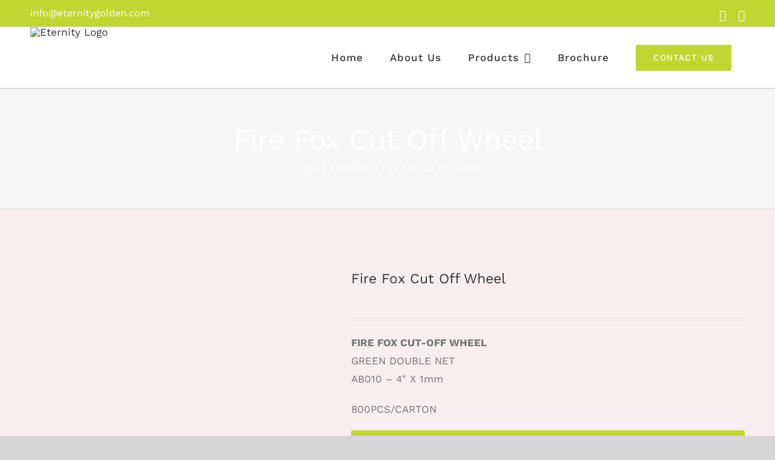

--- FILE ---
content_type: text/html; charset=UTF-8
request_url: https://eternitygolden.com/product/fire-fox-cut-off-wheel/
body_size: 25254
content:
<!DOCTYPE html>
<html class="avada-html-layout-wide avada-html-header-position-top" lang="en-US" prefix="og: http://ogp.me/ns# fb: http://ogp.me/ns/fb#">
<head>
	<meta http-equiv="X-UA-Compatible" content="IE=edge" />
	<meta http-equiv="Content-Type" content="text/html; charset=utf-8"/>
	<meta name="viewport" content="width=device-width, initial-scale=1" />
	<title>Fire Fox Cut Off Wheel &#8211; Eternity</title>
<meta name='robots' content='max-image-preview:large' />
<link rel='dns-prefetch' href='//maxcdn.bootstrapcdn.com' />
<link rel="alternate" type="application/rss+xml" title="Eternity &raquo; Feed" href="https://eternitygolden.com/feed/" />
<link rel="alternate" type="application/rss+xml" title="Eternity &raquo; Comments Feed" href="https://eternitygolden.com/comments/feed/" />
					<link rel="shortcut icon" href="https://eternitygolden.com/wp-content/uploads/2019/12/favicon.png" type="image/x-icon" />
		
		
					<!-- Android Icon -->
			<link rel="icon" sizes="192x192" href="https://eternitygolden.com/wp-content/uploads/2019/12/favicon.png">
		
				
		<meta property="og:title" content="Fire Fox Cut Off Wheel"/>
		<meta property="og:type" content="article"/>
		<meta property="og:url" content="https://eternitygolden.com/product/fire-fox-cut-off-wheel/"/>
		<meta property="og:site_name" content="Eternity"/>
		<meta property="og:description" content=""/>

									<meta property="og:image" content="https://eternitygolden.com/wp-content/uploads/2019/09/DSC_0300.jpg"/>
							<script type="text/javascript">
/* <![CDATA[ */
window._wpemojiSettings = {"baseUrl":"https:\/\/s.w.org\/images\/core\/emoji\/15.0.3\/72x72\/","ext":".png","svgUrl":"https:\/\/s.w.org\/images\/core\/emoji\/15.0.3\/svg\/","svgExt":".svg","source":{"concatemoji":"https:\/\/eternitygolden.com\/wp-includes\/js\/wp-emoji-release.min.js?ver=7cba3ffa8b1a9d96902a8aa1a2fd58c3"}};
/*! This file is auto-generated */
!function(i,n){var o,s,e;function c(e){try{var t={supportTests:e,timestamp:(new Date).valueOf()};sessionStorage.setItem(o,JSON.stringify(t))}catch(e){}}function p(e,t,n){e.clearRect(0,0,e.canvas.width,e.canvas.height),e.fillText(t,0,0);var t=new Uint32Array(e.getImageData(0,0,e.canvas.width,e.canvas.height).data),r=(e.clearRect(0,0,e.canvas.width,e.canvas.height),e.fillText(n,0,0),new Uint32Array(e.getImageData(0,0,e.canvas.width,e.canvas.height).data));return t.every(function(e,t){return e===r[t]})}function u(e,t,n){switch(t){case"flag":return n(e,"\ud83c\udff3\ufe0f\u200d\u26a7\ufe0f","\ud83c\udff3\ufe0f\u200b\u26a7\ufe0f")?!1:!n(e,"\ud83c\uddfa\ud83c\uddf3","\ud83c\uddfa\u200b\ud83c\uddf3")&&!n(e,"\ud83c\udff4\udb40\udc67\udb40\udc62\udb40\udc65\udb40\udc6e\udb40\udc67\udb40\udc7f","\ud83c\udff4\u200b\udb40\udc67\u200b\udb40\udc62\u200b\udb40\udc65\u200b\udb40\udc6e\u200b\udb40\udc67\u200b\udb40\udc7f");case"emoji":return!n(e,"\ud83d\udc26\u200d\u2b1b","\ud83d\udc26\u200b\u2b1b")}return!1}function f(e,t,n){var r="undefined"!=typeof WorkerGlobalScope&&self instanceof WorkerGlobalScope?new OffscreenCanvas(300,150):i.createElement("canvas"),a=r.getContext("2d",{willReadFrequently:!0}),o=(a.textBaseline="top",a.font="600 32px Arial",{});return e.forEach(function(e){o[e]=t(a,e,n)}),o}function t(e){var t=i.createElement("script");t.src=e,t.defer=!0,i.head.appendChild(t)}"undefined"!=typeof Promise&&(o="wpEmojiSettingsSupports",s=["flag","emoji"],n.supports={everything:!0,everythingExceptFlag:!0},e=new Promise(function(e){i.addEventListener("DOMContentLoaded",e,{once:!0})}),new Promise(function(t){var n=function(){try{var e=JSON.parse(sessionStorage.getItem(o));if("object"==typeof e&&"number"==typeof e.timestamp&&(new Date).valueOf()<e.timestamp+604800&&"object"==typeof e.supportTests)return e.supportTests}catch(e){}return null}();if(!n){if("undefined"!=typeof Worker&&"undefined"!=typeof OffscreenCanvas&&"undefined"!=typeof URL&&URL.createObjectURL&&"undefined"!=typeof Blob)try{var e="postMessage("+f.toString()+"("+[JSON.stringify(s),u.toString(),p.toString()].join(",")+"));",r=new Blob([e],{type:"text/javascript"}),a=new Worker(URL.createObjectURL(r),{name:"wpTestEmojiSupports"});return void(a.onmessage=function(e){c(n=e.data),a.terminate(),t(n)})}catch(e){}c(n=f(s,u,p))}t(n)}).then(function(e){for(var t in e)n.supports[t]=e[t],n.supports.everything=n.supports.everything&&n.supports[t],"flag"!==t&&(n.supports.everythingExceptFlag=n.supports.everythingExceptFlag&&n.supports[t]);n.supports.everythingExceptFlag=n.supports.everythingExceptFlag&&!n.supports.flag,n.DOMReady=!1,n.readyCallback=function(){n.DOMReady=!0}}).then(function(){return e}).then(function(){var e;n.supports.everything||(n.readyCallback(),(e=n.source||{}).concatemoji?t(e.concatemoji):e.wpemoji&&e.twemoji&&(t(e.twemoji),t(e.wpemoji)))}))}((window,document),window._wpemojiSettings);
/* ]]> */
</script>

<link rel='stylesheet' id='layerslider-css' href='https://eternitygolden.com/wp-content/plugins/LayerSlider/assets/static/layerslider/css/layerslider.css?ver=7.9.6' type='text/css' media='all' />
<style id='wp-emoji-styles-inline-css' type='text/css'>

	img.wp-smiley, img.emoji {
		display: inline !important;
		border: none !important;
		box-shadow: none !important;
		height: 1em !important;
		width: 1em !important;
		margin: 0 0.07em !important;
		vertical-align: -0.1em !important;
		background: none !important;
		padding: 0 !important;
	}
</style>
<link rel='stylesheet' id='redux-extendify-styles-css' href='https://eternitygolden.com/wp-content/plugins/redux-framework/redux-core/assets/css/extendify-utilities.css?ver=4.4.11' type='text/css' media='all' />
<link rel='stylesheet' id='woocommerce-catalog-mode-css' href='https://eternitygolden.com/wp-content/plugins/woocommerce-catalog-mode/public/css/woocommerce-catalog-mode-public.css?ver=1.5.7' type='text/css' media='all' />
<link rel='stylesheet' id='woocommerce-catalog-mode-custom-css' href='https://eternitygolden.com/wp-content/plugins/woocommerce-catalog-mode/public/css/woocommerce-catalog-mode-custom.css?ver=1.5.7' type='text/css' media='all' />
<style id='woocommerce-inline-inline-css' type='text/css'>
.woocommerce form .form-row .required { visibility: visible; }
</style>
<link rel='stylesheet' id='cmplz-general-css' href='https://eternitygolden.com/wp-content/plugins/complianz-gdpr/assets/css/cookieblocker.min.css?ver=1725804814' type='text/css' media='all' />
<link rel='stylesheet' id='bootstrap-css-css' href='https://maxcdn.bootstrapcdn.com/bootstrap/3.4.1/css/bootstrap.min.css?ver=7cba3ffa8b1a9d96902a8aa1a2fd58c3' type='text/css' media='all' />
<link rel='stylesheet' id='fusion-dynamic-css-css' href='https://eternitygolden.com/wp-content/uploads/fusion-styles/58d64daa5d230049962fb88badd5b714.min.css?ver=3.11.4' type='text/css' media='all' />
<script type="text/template" id="tmpl-variation-template">
	<div class="woocommerce-variation-description">{{{ data.variation.variation_description }}}</div>
	<div class="woocommerce-variation-price">{{{ data.variation.price_html }}}</div>
	<div class="woocommerce-variation-availability">{{{ data.variation.availability_html }}}</div>
</script>
<script type="text/template" id="tmpl-unavailable-variation-template">
	<p>Sorry, this product is unavailable. Please choose a different combination.</p>
</script>
<script type="text/javascript" async src="https://eternitygolden.com/wp-content/plugins/burst-statistics/helpers/timeme/timeme.min.js?ver=1.7.1" id="burst-timeme-js"></script>
<script type="text/javascript" id="burst-js-extra">
/* <![CDATA[ */
var burst = {"page_id":"3261","cookie_retention_days":"30","beacon_url":"https:\/\/eternitygolden.com\/wp-content\/plugins\/burst-statistics\/endpoint.php","options":{"beacon_enabled":1,"enable_cookieless_tracking":0,"enable_turbo_mode":0,"do_not_track":0},"goals":[],"goals_script_url":"https:\/\/eternitygolden.com\/wp-content\/plugins\/burst-statistics\/\/assets\/js\/build\/burst-goals.js?v=1.7.1"};
/* ]]> */
</script>
<script type="text/javascript" async src="https://eternitygolden.com/wp-content/plugins/burst-statistics/assets/js/build/burst.min.js?ver=1.7.1" id="burst-js"></script>
<script type="text/javascript" src="https://eternitygolden.com/wp-includes/js/jquery/jquery.min.js?ver=3.7.1" id="jquery-core-js"></script>
<script type="text/javascript" src="https://eternitygolden.com/wp-includes/js/jquery/jquery-migrate.min.js?ver=3.4.1" id="jquery-migrate-js"></script>
<script type="text/javascript" id="layerslider-utils-js-extra">
/* <![CDATA[ */
var LS_Meta = {"v":"7.9.6","fixGSAP":"1"};
/* ]]> */
</script>
<script type="text/javascript" src="https://eternitygolden.com/wp-content/plugins/LayerSlider/assets/static/layerslider/js/layerslider.utils.js?ver=7.9.6" id="layerslider-utils-js"></script>
<script type="text/javascript" src="https://eternitygolden.com/wp-content/plugins/LayerSlider/assets/static/layerslider/js/layerslider.kreaturamedia.jquery.js?ver=7.9.6" id="layerslider-js"></script>
<script type="text/javascript" src="https://eternitygolden.com/wp-content/plugins/LayerSlider/assets/static/layerslider/js/layerslider.transitions.js?ver=7.9.6" id="layerslider-transitions-js"></script>
<script type="text/javascript" src="https://eternitygolden.com/wp-content/plugins/woocommerce/assets/js/jquery-blockui/jquery.blockUI.min.js?ver=2.7.0-wc.9.2.4" id="jquery-blockui-js" defer="defer" data-wp-strategy="defer"></script>
<script type="text/javascript" id="wc-add-to-cart-js-extra">
/* <![CDATA[ */
var wc_add_to_cart_params = {"ajax_url":"\/wp-admin\/admin-ajax.php","wc_ajax_url":"\/?wc-ajax=%%endpoint%%","i18n_view_cart":"View cart","cart_url":"https:\/\/eternitygolden.com","is_cart":"","cart_redirect_after_add":"no"};
/* ]]> */
</script>
<script type="text/javascript" src="https://eternitygolden.com/wp-content/plugins/woocommerce/assets/js/frontend/add-to-cart.min.js?ver=9.2.4" id="wc-add-to-cart-js" defer="defer" data-wp-strategy="defer"></script>
<script type="text/javascript" src="https://eternitygolden.com/wp-content/plugins/woocommerce/assets/js/zoom/jquery.zoom.min.js?ver=1.7.21-wc.9.2.4" id="zoom-js" defer="defer" data-wp-strategy="defer"></script>
<script type="text/javascript" id="wc-single-product-js-extra">
/* <![CDATA[ */
var wc_single_product_params = {"i18n_required_rating_text":"Please select a rating","review_rating_required":"yes","flexslider":{"rtl":false,"animation":"slide","smoothHeight":true,"directionNav":true,"controlNav":"thumbnails","slideshow":false,"animationSpeed":500,"animationLoop":true,"allowOneSlide":false},"zoom_enabled":"1","zoom_options":[],"photoswipe_enabled":"","photoswipe_options":{"shareEl":false,"closeOnScroll":false,"history":false,"hideAnimationDuration":0,"showAnimationDuration":0},"flexslider_enabled":"1"};
/* ]]> */
</script>
<script type="text/javascript" src="https://eternitygolden.com/wp-content/plugins/woocommerce/assets/js/frontend/single-product.min.js?ver=9.2.4" id="wc-single-product-js" defer="defer" data-wp-strategy="defer"></script>
<script type="text/javascript" src="https://eternitygolden.com/wp-content/plugins/woocommerce/assets/js/js-cookie/js.cookie.min.js?ver=2.1.4-wc.9.2.4" id="js-cookie-js" defer="defer" data-wp-strategy="defer"></script>
<script type="text/javascript" id="woocommerce-js-extra">
/* <![CDATA[ */
var woocommerce_params = {"ajax_url":"\/wp-admin\/admin-ajax.php","wc_ajax_url":"\/?wc-ajax=%%endpoint%%"};
/* ]]> */
</script>
<script type="text/javascript" src="https://eternitygolden.com/wp-content/plugins/woocommerce/assets/js/frontend/woocommerce.min.js?ver=9.2.4" id="woocommerce-js" defer="defer" data-wp-strategy="defer"></script>
<script type="text/javascript" src="https://eternitygolden.com/wp-includes/js/underscore.min.js?ver=1.13.4" id="underscore-js"></script>
<script type="text/javascript" id="wp-util-js-extra">
/* <![CDATA[ */
var _wpUtilSettings = {"ajax":{"url":"\/wp-admin\/admin-ajax.php"}};
/* ]]> */
</script>
<script type="text/javascript" src="https://eternitygolden.com/wp-includes/js/wp-util.min.js?ver=7cba3ffa8b1a9d96902a8aa1a2fd58c3" id="wp-util-js"></script>
<script type="text/javascript" id="wc-add-to-cart-variation-js-extra">
/* <![CDATA[ */
var wc_add_to_cart_variation_params = {"wc_ajax_url":"\/?wc-ajax=%%endpoint%%","i18n_no_matching_variations_text":"Sorry, no products matched your selection. Please choose a different combination.","i18n_make_a_selection_text":"Please select some product options before adding this product to your cart.","i18n_unavailable_text":"Sorry, this product is unavailable. Please choose a different combination."};
/* ]]> */
</script>
<script type="text/javascript" src="https://eternitygolden.com/wp-content/plugins/woocommerce/assets/js/frontend/add-to-cart-variation.min.js?ver=9.2.4" id="wc-add-to-cart-variation-js" defer="defer" data-wp-strategy="defer"></script>
<meta name="generator" content="Powered by LayerSlider 7.9.6 - Build Heros, Sliders, and Popups. Create Animations and Beautiful, Rich Web Content as Easy as Never Before on WordPress." />
<!-- LayerSlider updates and docs at: https://layerslider.com -->
<link rel="https://api.w.org/" href="https://eternitygolden.com/wp-json/" /><link rel="alternate" title="JSON" type="application/json" href="https://eternitygolden.com/wp-json/wp/v2/product/3261" /><link rel="EditURI" type="application/rsd+xml" title="RSD" href="https://eternitygolden.com/xmlrpc.php?rsd" />
<link rel="canonical" href="https://eternitygolden.com/product/fire-fox-cut-off-wheel/" />
<link rel="alternate" title="oEmbed (JSON)" type="application/json+oembed" href="https://eternitygolden.com/wp-json/oembed/1.0/embed?url=https%3A%2F%2Feternitygolden.com%2Fproduct%2Ffire-fox-cut-off-wheel%2F" />
<link rel="alternate" title="oEmbed (XML)" type="text/xml+oembed" href="https://eternitygolden.com/wp-json/oembed/1.0/embed?url=https%3A%2F%2Feternitygolden.com%2Fproduct%2Ffire-fox-cut-off-wheel%2F&#038;format=xml" />
<meta name="generator" content="Redux 4.4.11" /><style type="text/css" id="css-fb-visibility">@media screen and (max-width: 640px){.fusion-no-small-visibility{display:none !important;}body .sm-text-align-center{text-align:center !important;}body .sm-text-align-left{text-align:left !important;}body .sm-text-align-right{text-align:right !important;}body .sm-flex-align-center{justify-content:center !important;}body .sm-flex-align-flex-start{justify-content:flex-start !important;}body .sm-flex-align-flex-end{justify-content:flex-end !important;}body .sm-mx-auto{margin-left:auto !important;margin-right:auto !important;}body .sm-ml-auto{margin-left:auto !important;}body .sm-mr-auto{margin-right:auto !important;}body .fusion-absolute-position-small{position:absolute;top:auto;width:100%;}.awb-sticky.awb-sticky-small{ position: sticky; top: var(--awb-sticky-offset,0); }}@media screen and (min-width: 641px) and (max-width: 1024px){.fusion-no-medium-visibility{display:none !important;}body .md-text-align-center{text-align:center !important;}body .md-text-align-left{text-align:left !important;}body .md-text-align-right{text-align:right !important;}body .md-flex-align-center{justify-content:center !important;}body .md-flex-align-flex-start{justify-content:flex-start !important;}body .md-flex-align-flex-end{justify-content:flex-end !important;}body .md-mx-auto{margin-left:auto !important;margin-right:auto !important;}body .md-ml-auto{margin-left:auto !important;}body .md-mr-auto{margin-right:auto !important;}body .fusion-absolute-position-medium{position:absolute;top:auto;width:100%;}.awb-sticky.awb-sticky-medium{ position: sticky; top: var(--awb-sticky-offset,0); }}@media screen and (min-width: 1025px){.fusion-no-large-visibility{display:none !important;}body .lg-text-align-center{text-align:center !important;}body .lg-text-align-left{text-align:left !important;}body .lg-text-align-right{text-align:right !important;}body .lg-flex-align-center{justify-content:center !important;}body .lg-flex-align-flex-start{justify-content:flex-start !important;}body .lg-flex-align-flex-end{justify-content:flex-end !important;}body .lg-mx-auto{margin-left:auto !important;margin-right:auto !important;}body .lg-ml-auto{margin-left:auto !important;}body .lg-mr-auto{margin-right:auto !important;}body .fusion-absolute-position-large{position:absolute;top:auto;width:100%;}.awb-sticky.awb-sticky-large{ position: sticky; top: var(--awb-sticky-offset,0); }}</style>	<noscript><style>.woocommerce-product-gallery{ opacity: 1 !important; }</style></noscript>
	<style type="text/css">.recentcomments a{display:inline !important;padding:0 !important;margin:0 !important;}</style><meta name="generator" content="Powered by Slider Revolution 6.6.20 - responsive, Mobile-Friendly Slider Plugin for WordPress with comfortable drag and drop interface." />
<style id='wp-fonts-local' type='text/css'>
@font-face{font-family:Inter;font-style:normal;font-weight:300 900;font-display:fallback;src:url('https://eternitygolden.com/wp-content/plugins/woocommerce/assets/fonts/Inter-VariableFont_slnt,wght.woff2') format('woff2');font-stretch:normal;}
@font-face{font-family:Cardo;font-style:normal;font-weight:400;font-display:fallback;src:url('https://eternitygolden.com/wp-content/plugins/woocommerce/assets/fonts/cardo_normal_400.woff2') format('woff2');}
</style>
<link rel="icon" href="https://eternitygolden.com/wp-content/uploads/2019/12/favicon.png" sizes="32x32" />
<link rel="icon" href="https://eternitygolden.com/wp-content/uploads/2019/12/favicon.png" sizes="192x192" />
<link rel="apple-touch-icon" href="https://eternitygolden.com/wp-content/uploads/2019/12/favicon.png" />
<meta name="msapplication-TileImage" content="https://eternitygolden.com/wp-content/uploads/2019/12/favicon.png" />
<script>function setREVStartSize(e){
			//window.requestAnimationFrame(function() {
				window.RSIW = window.RSIW===undefined ? window.innerWidth : window.RSIW;
				window.RSIH = window.RSIH===undefined ? window.innerHeight : window.RSIH;
				try {
					var pw = document.getElementById(e.c).parentNode.offsetWidth,
						newh;
					pw = pw===0 || isNaN(pw) || (e.l=="fullwidth" || e.layout=="fullwidth") ? window.RSIW : pw;
					e.tabw = e.tabw===undefined ? 0 : parseInt(e.tabw);
					e.thumbw = e.thumbw===undefined ? 0 : parseInt(e.thumbw);
					e.tabh = e.tabh===undefined ? 0 : parseInt(e.tabh);
					e.thumbh = e.thumbh===undefined ? 0 : parseInt(e.thumbh);
					e.tabhide = e.tabhide===undefined ? 0 : parseInt(e.tabhide);
					e.thumbhide = e.thumbhide===undefined ? 0 : parseInt(e.thumbhide);
					e.mh = e.mh===undefined || e.mh=="" || e.mh==="auto" ? 0 : parseInt(e.mh,0);
					if(e.layout==="fullscreen" || e.l==="fullscreen")
						newh = Math.max(e.mh,window.RSIH);
					else{
						e.gw = Array.isArray(e.gw) ? e.gw : [e.gw];
						for (var i in e.rl) if (e.gw[i]===undefined || e.gw[i]===0) e.gw[i] = e.gw[i-1];
						e.gh = e.el===undefined || e.el==="" || (Array.isArray(e.el) && e.el.length==0)? e.gh : e.el;
						e.gh = Array.isArray(e.gh) ? e.gh : [e.gh];
						for (var i in e.rl) if (e.gh[i]===undefined || e.gh[i]===0) e.gh[i] = e.gh[i-1];
											
						var nl = new Array(e.rl.length),
							ix = 0,
							sl;
						e.tabw = e.tabhide>=pw ? 0 : e.tabw;
						e.thumbw = e.thumbhide>=pw ? 0 : e.thumbw;
						e.tabh = e.tabhide>=pw ? 0 : e.tabh;
						e.thumbh = e.thumbhide>=pw ? 0 : e.thumbh;
						for (var i in e.rl) nl[i] = e.rl[i]<window.RSIW ? 0 : e.rl[i];
						sl = nl[0];
						for (var i in nl) if (sl>nl[i] && nl[i]>0) { sl = nl[i]; ix=i;}
						var m = pw>(e.gw[ix]+e.tabw+e.thumbw) ? 1 : (pw-(e.tabw+e.thumbw)) / (e.gw[ix]);
						newh =  (e.gh[ix] * m) + (e.tabh + e.thumbh);
					}
					var el = document.getElementById(e.c);
					if (el!==null && el) el.style.height = newh+"px";
					el = document.getElementById(e.c+"_wrapper");
					if (el!==null && el) {
						el.style.height = newh+"px";
						el.style.display = "block";
					}
				} catch(e){
					console.log("Failure at Presize of Slider:" + e)
				}
			//});
		  };</script>
		<style type="text/css" id="wp-custom-css">
			/* #enquiryModal.modal {
    top: 0px !important;
    z-index: 9999 !important;
} */


#main .home-info-link .fusion-title h5 a{
	color: #29b729 !important;
}
#main .home-info-link .fusion-title h5{
	color: #29b729 !important;
}
.fusion-body .fusion-page-title-bar h1{color:#fff!important;}
a.fusion-icon.fusion-icon-shopping-cart {
    display: none;
}
html .woocommerce .woocommerce-container .social-share
{display:none!important;}
.avada-single-product-gallery-wrapper{margin-bottom:0px!important;}
.modal-open #enquiryModal.modal {
 z-index: 999999999999999999;
}
.wpcf7-form .wpcf7-text:focus {
    border-color: #ccc!important;
}
.wpcf7-form textarea:focus{border-color: #ccc!important;}
#enquiryModal .modal-header .close{opacity:0.8;}
#enquiryModal.modal{top:0px!important;}
#enquiryModal .modal-dialog{margin:0px auto!important;}
.product-title{font-size:15px!important;
line-height:50px!important;
text-transform: capitalize!important;}
.title-heading-left {
    color: #000 !important;
	  text-align:center!important;
}
.show_details_button {
    color: #29b729;
}
.show_details_button:hover{
    color: #29b729;
}
.fusion-custom-menu-item.fusion-menu-cart.fusion-main-menu-cart {
    display: none;
}
.button-default{background-color: #42bb43!important;}
.fusion-page-title-bar .fusion-breadcrumbs a {color:#fff!important;}
.fusion-page-title-bar .fusion-breadcrumbs{color:#fff!important;}
.product .product-buttons
{padding-top:0px!important;}
.product-buttons a{font-size:18px!important;}
.product-buttons a::before {
    margin-left: calc(-2px - 18px);
}
.fusion-body .product .fusion-content-sep {
    border-color: #29b729!important;
}
.all-product-wrap .fusion-button-wrapper.fusion-aligncenter {
    margin-top: 60px;
}
.related.products{

    margin-top: 200px;

}
#main {
    background-color: #f7efef !important;
}
.product-buttons a {
    padding-left: calc(20px + 2px);
}
.show_details_button{text-align:left!important;}
#enquiryButton {
    background-color: #29b729 !important;
}
#enquiryClose{background-color: #29b729 !important;}
.wpcf7-form .wpcf7-text{color:#000!important;}
.wpcf7-form textarea{color:#000!important;}
.fusion-secondary-header {
    font-size: 16px;
}
.button-default {
    background-color: 
    #bfd730 !important;
}
.fusion-content-boxes .link-type-button-bar .fusion-read-more {
    background: #bfd730 !important;
}
.wpcf7-form input[type="submit"], .wpcf7-submit, input.button-default {
    background: 
    #bfd730 !important;
}
.fusion-body .product .fusion-content-sep {
    border-color: #bfd730!important;
}
#enquiryButton {
    background-color: #bfd730!important;
}
#enquiryClose {
    background-color: #bfd730 !important;
}
#main .home-info-link .fusion-title h5 a {
    color: #bfd730 !important;
}
.fusion-is-sticky .fusion-logo img {
    width: 205px;
}
.fusion-logo img {

    width: 200px;

}		</style>
				<script type="text/javascript">
			var doc = document.documentElement;
			doc.setAttribute( 'data-useragent', navigator.userAgent );
		</script>
			 <script src="https://code.jquery.com/jquery-1.12.4.min.js"> </script>
<script src="https://maxcdn.bootstrapcdn.com/bootstrap/3.4.1/js/bootstrap.min.js"></script>
	</head>

<body data-rsssl=1 class="product-template-default single single-product postid-3261 theme-Avada woocommerce woocommerce-page woocommerce-no-js fusion-image-hovers fusion-pagination-sizing fusion-button_type-flat fusion-button_span-yes fusion-button_gradient-linear avada-image-rollover-circle-yes avada-image-rollover-yes avada-image-rollover-direction-fade fusion-body ltr fusion-sticky-header no-tablet-sticky-header no-mobile-sticky-header no-mobile-slidingbar fusion-disable-outline fusion-sub-menu-fade mobile-logo-pos-left layout-wide-mode avada-has-boxed-modal-shadow-none layout-scroll-offset-full avada-has-zero-margin-offset-top fusion-top-header menu-text-align-center fusion-woo-product-design-classic fusion-woo-shop-page-columns-4 fusion-woo-related-columns-4 fusion-woo-archive-page-columns-3 avada-has-woo-gallery-disabled woo-sale-badge-circle woo-outofstock-badge-top_bar mobile-menu-design-modern fusion-show-pagination-text fusion-header-layout-v3 avada-responsive avada-footer-fx-none avada-menu-highlight-style-background fusion-search-form-classic fusion-main-menu-search-dropdown fusion-avatar-square avada-dropdown-styles avada-blog-layout-grid avada-blog-archive-layout-grid avada-header-shadow-no avada-menu-icon-position-left avada-has-megamenu-shadow avada-has-pagetitle-bg-full avada-has-breadcrumb-mobile-hidden avada-has-titlebar-bar_and_content avada-has-pagination-padding avada-flyout-menu-direction-fade avada-ec-views-v1" data-awb-post-id="3261">
		<a class="skip-link screen-reader-text" href="#content">Skip to content</a>

	<div id="boxed-wrapper">
		
		<div id="wrapper" class="fusion-wrapper">
			<div id="home" style="position:relative;top:-1px;"></div>
							
					
			<header class="fusion-header-wrapper">
				<div class="fusion-header-v3 fusion-logo-alignment fusion-logo-left fusion-sticky-menu- fusion-sticky-logo-1 fusion-mobile-logo-  fusion-mobile-menu-design-modern">
					
<div class="fusion-secondary-header">
	<div class="fusion-row">
					<div class="fusion-alignleft">
				<div class="fusion-contact-info"><span class="fusion-contact-info-phone-number"></span><span class="fusion-contact-info-email-address"><a href="mailto:i&#110;f&#111;&#64;e&#116;&#101;r&#110;i&#116;yg&#111;&#108;den.c&#111;&#109;">i&#110;f&#111;&#64;e&#116;&#101;r&#110;i&#116;yg&#111;&#108;den.c&#111;&#109;</a></span></div>			</div>
							<div class="fusion-alignright">
				<div class="fusion-social-links-header"><div class="fusion-social-networks"><div class="fusion-social-networks-wrapper"><a  class="fusion-social-network-icon fusion-tooltip fusion-facebook awb-icon-facebook" style data-placement="bottom" data-title="Facebook" data-toggle="tooltip" title="Facebook" href="https://www.facebook.com/eternitygolden" target="_blank" rel="noreferrer nofollow"><span class="screen-reader-text">Facebook</span></a><a  class="fusion-social-network-icon fusion-tooltip fusion-instagram awb-icon-instagram" style data-placement="bottom" data-title="Instagram" data-toggle="tooltip" title="Instagram" href="https://www.instagram.com/eternitygolden/" target="_blank" rel="noopener noreferrer nofollow"><span class="screen-reader-text">Instagram</span></a></div></div></div>			</div>
			</div>
</div>
<div class="fusion-header-sticky-height"></div>
<div class="fusion-header">
	<div class="fusion-row">
					<div class="fusion-logo" data-margin-top="0px" data-margin-bottom="0px" data-margin-left="0px" data-margin-right="0px">
			<a class="fusion-logo-link"  href="https://eternitygolden.com/" >

						<!-- standard logo -->
			<img src="https://eternitygolden.com/wp-content/uploads/2024/10/ET-LOGO-NEW-300x125.jpg" srcset="https://eternitygolden.com/wp-content/uploads/2024/10/ET-LOGO-NEW-300x125.jpg 1x, https://eternitygolden.com/wp-content/uploads/2024/10/ET-LOGO-NEW-300x125.jpg 2x" width="300" height="125" style="max-height:125px;height:auto;" alt="Eternity Logo" data-retina_logo_url="https://eternitygolden.com/wp-content/uploads/2024/10/ET-LOGO-NEW-300x125.jpg" class="fusion-standard-logo" />

			
											<!-- sticky header logo -->
				<img src="https://eternitygolden.com/wp-content/uploads/2024/10/ET-LOGO-NEW-300x125.jpg" srcset="https://eternitygolden.com/wp-content/uploads/2024/10/ET-LOGO-NEW-300x125.jpg 1x, https://eternitygolden.com/wp-content/uploads/2024/10/ET-LOGO-NEW-300x125.jpg 2x" width="300" height="125" style="max-height:125px;height:auto;" alt="Eternity Logo" data-retina_logo_url="https://eternitygolden.com/wp-content/uploads/2024/10/ET-LOGO-NEW-300x125.jpg" class="fusion-sticky-logo" />
					</a>
		</div>		<nav class="fusion-main-menu" aria-label="Main Menu"><ul id="menu-main-menu" class="fusion-menu"><li  id="menu-item-18"  class="menu-item menu-item-type-post_type menu-item-object-page menu-item-home menu-item-18"  data-item-id="18"><a  href="https://eternitygolden.com/" class="fusion-background-highlight"><span class="menu-text">Home</span></a></li><li  id="menu-item-19"  class="menu-item menu-item-type-post_type menu-item-object-page menu-item-19"  data-item-id="19"><a  href="https://eternitygolden.com/about/" class="fusion-background-highlight"><span class="menu-text">About Us</span></a></li><li  id="menu-item-3293"  class="menu-item menu-item-type-post_type menu-item-object-page menu-item-has-children menu-item-3293 fusion-dropdown-menu"  data-item-id="3293"><a  href="https://eternitygolden.com/all-product/" class="fusion-background-highlight"><span class="menu-text">Products</span> <span class="fusion-caret"><i class="fusion-dropdown-indicator" aria-hidden="true"></i></span></a><ul class="sub-menu"><li  id="menu-item-3953"  class="menu-item menu-item-type-post_type menu-item-object-page menu-item-3953 fusion-dropdown-submenu" ><a  href="https://eternitygolden.com/power-tools/" class="fusion-background-highlight"><span>Power Tools</span></a></li><li  id="menu-item-3954"  class="menu-item menu-item-type-post_type menu-item-object-page menu-item-3954 fusion-dropdown-submenu" ><a  href="https://eternitygolden.com/abrasives/" class="fusion-background-highlight"><span>Abrasives</span></a></li><li  id="menu-item-3949"  class="menu-item menu-item-type-post_type menu-item-object-page menu-item-3949 fusion-dropdown-submenu" ><a  href="https://eternitygolden.com/saw-disc/" class="fusion-background-highlight"><span>Saw Disc</span></a></li><li  id="menu-item-3951"  class="menu-item menu-item-type-post_type menu-item-object-page menu-item-3951 fusion-dropdown-submenu" ><a  href="https://eternitygolden.com/drilling-tools/" class="fusion-background-highlight"><span>Drilling Tools</span></a></li><li  id="menu-item-3952"  class="menu-item menu-item-type-post_type menu-item-object-page menu-item-3952 fusion-dropdown-submenu" ><a  href="https://eternitygolden.com/accessories/" class="fusion-background-highlight"><span>Accessories</span></a></li><li  id="menu-item-3950"  class="menu-item menu-item-type-post_type menu-item-object-page menu-item-3950 fusion-dropdown-submenu" ><a  href="https://eternitygolden.com/glass-tools/" class="fusion-background-highlight"><span>Glass Tools</span></a></li><li  id="menu-item-4234"  class="menu-item menu-item-type-post_type menu-item-object-page menu-item-4234 fusion-dropdown-submenu" ><a  href="https://eternitygolden.com/hand-tools/" class="fusion-background-highlight"><span>Hand Tools</span></a></li><li  id="menu-item-4341"  class="menu-item menu-item-type-post_type menu-item-object-page menu-item-4341 fusion-dropdown-submenu" ><a  href="https://eternitygolden.com/miscellaneous/" class="fusion-background-highlight"><span>Miscellaneous</span></a></li></ul></li><li  id="menu-item-3319"  class="menu-item menu-item-type-custom menu-item-object-custom menu-item-3319"  data-item-id="3319"><a  href="https://eternitygolden.com/wp-content/uploads/2019/09/Eternity-E-Catalogue-20-9-2019.pdf" class="fusion-background-highlight"><span class="menu-text">Brochure</span></a></li><li  id="menu-item-21"  class="menu-item menu-item-type-post_type menu-item-object-page menu-item-21 fusion-menu-item-button"  data-item-id="21"><a  href="https://eternitygolden.com/contact/" class="fusion-background-highlight"><span class="menu-text fusion-button button-default button-large">Contact Us</span></a></li><li class="fusion-custom-menu-item fusion-menu-cart fusion-main-menu-cart"><a class="fusion-main-menu-icon" href="https://eternitygolden.com"><span class="menu-text" aria-label="View Cart"></span></a></li></ul></nav>	<div class="fusion-mobile-menu-icons">
							<a href="#" class="fusion-icon awb-icon-bars" aria-label="Toggle mobile menu" aria-expanded="false"></a>
		
		
		
					<a href="https://eternitygolden.com/product/fire-fox-cut-off-wheel/" class="fusion-icon awb-icon-shopping-cart"  aria-label="Toggle mobile cart"></a>
			</div>

<nav class="fusion-mobile-nav-holder fusion-mobile-menu-text-align-left" aria-label="Main Menu Mobile"></nav>

					</div>
</div>
				</div>
				<div class="fusion-clearfix"></div>
			</header>
								
							<div id="sliders-container" class="fusion-slider-visibility">
					</div>
				
					
							
			<section class="avada-page-titlebar-wrapper" aria-label="Page Title Bar">
	<div class="fusion-page-title-bar fusion-page-title-bar-none fusion-page-title-bar-center">
		<div class="fusion-page-title-row">
			<div class="fusion-page-title-wrapper">
				<div class="fusion-page-title-captions">

																							<h1 class="entry-title">Fire Fox Cut Off Wheel</h1>

											
																		<div class="fusion-page-title-secondary">
								<nav class="fusion-breadcrumbs" ara-label="Breadcrumb"><ol class="awb-breadcrumb-list"><li class="fusion-breadcrumb-item awb-breadcrumb-sep" ><a href="https://eternitygolden.com" class="fusion-breadcrumb-link"><span >Home</span></a></li><li class="fusion-breadcrumb-item awb-breadcrumb-sep" ><a href="https://eternitygolden.com/product-category/abrasives/" class="fusion-breadcrumb-link"><span >Abrasives</span></a></li><li class="fusion-breadcrumb-item"  aria-current="page"><span  class="breadcrumb-leaf">Fire Fox Cut Off Wheel</span></li></ol></nav>							</div>
											
				</div>

				
			</div>
		</div>
	</div>
</section>

						<main id="main" class="clearfix ">
				<div class="fusion-row" style="">

			<div class="woocommerce-container">
			<section id="content" class="" style="width: 100%;">
		
					
			<div class="woocommerce-notices-wrapper"></div><div id="product-3261" class="product type-product post-3261 status-publish first instock product_cat-abrasives has-post-thumbnail shipping-taxable product-type-simple product-grid-view">

	<div class="avada-single-product-gallery-wrapper avada-product-images-global avada-product-images-thumbnails-bottom">
<div class="woocommerce-product-gallery woocommerce-product-gallery--with-images woocommerce-product-gallery--columns-4 images avada-product-gallery" data-columns="4" style="opacity: 0; transition: opacity .25s ease-in-out;">
	<div class="woocommerce-product-gallery__wrapper">
		<div data-thumb="https://eternitygolden.com/wp-content/uploads/2019/09/DSC_0300-100x100.jpg" data-thumb-alt="" data-thumb-srcset="https://eternitygolden.com/wp-content/uploads/2019/09/DSC_0300-66x66.jpg 66w, https://eternitygolden.com/wp-content/uploads/2019/09/DSC_0300-100x100.jpg 100w, https://eternitygolden.com/wp-content/uploads/2019/09/DSC_0300-150x150.jpg 150w, https://eternitygolden.com/wp-content/uploads/2019/09/DSC_0300-200x200.jpg 200w, https://eternitygolden.com/wp-content/uploads/2019/09/DSC_0300-300x300.jpg 300w, https://eternitygolden.com/wp-content/uploads/2019/09/DSC_0300-400x400.jpg 400w, https://eternitygolden.com/wp-content/uploads/2019/09/DSC_0300-500x500.jpg 500w, https://eternitygolden.com/wp-content/uploads/2019/09/DSC_0300.jpg 600w" class="woocommerce-product-gallery__image"><a href="https://eternitygolden.com/wp-content/uploads/2019/09/DSC_0300.jpg"><img width="600" height="600" src="https://eternitygolden.com/wp-content/uploads/2019/09/DSC_0300.jpg" class="wp-post-image" alt="" title="DSC_0300" data-caption="" data-src="https://eternitygolden.com/wp-content/uploads/2019/09/DSC_0300.jpg" data-large_image="https://eternitygolden.com/wp-content/uploads/2019/09/DSC_0300.jpg" data-large_image_width="600" data-large_image_height="600" decoding="async" fetchpriority="high" srcset="https://eternitygolden.com/wp-content/uploads/2019/09/DSC_0300-66x66.jpg 66w, https://eternitygolden.com/wp-content/uploads/2019/09/DSC_0300-100x100.jpg 100w, https://eternitygolden.com/wp-content/uploads/2019/09/DSC_0300-150x150.jpg 150w, https://eternitygolden.com/wp-content/uploads/2019/09/DSC_0300-200x200.jpg 200w, https://eternitygolden.com/wp-content/uploads/2019/09/DSC_0300-300x300.jpg 300w, https://eternitygolden.com/wp-content/uploads/2019/09/DSC_0300-400x400.jpg 400w, https://eternitygolden.com/wp-content/uploads/2019/09/DSC_0300-500x500.jpg 500w, https://eternitygolden.com/wp-content/uploads/2019/09/DSC_0300.jpg 600w" sizes="(max-width: 600px) 100vw, 600px" /></a><a class="avada-product-gallery-lightbox-trigger" href="https://eternitygolden.com/wp-content/uploads/2019/09/DSC_0300.jpg" data-rel="iLightbox[product-gallery]" alt="" data-title="DSC_0300" title="DSC_0300" data-caption=""></a></div><div data-thumb="https://eternitygolden.com/wp-content/uploads/2019/09/DSC_0303-100x100.jpg" data-thumb-alt="" data-thumb-srcset="https://eternitygolden.com/wp-content/uploads/2019/09/DSC_0303-66x66.jpg 66w, https://eternitygolden.com/wp-content/uploads/2019/09/DSC_0303-100x100.jpg 100w, https://eternitygolden.com/wp-content/uploads/2019/09/DSC_0303-150x150.jpg 150w, https://eternitygolden.com/wp-content/uploads/2019/09/DSC_0303-200x200.jpg 200w, https://eternitygolden.com/wp-content/uploads/2019/09/DSC_0303-300x300.jpg 300w, https://eternitygolden.com/wp-content/uploads/2019/09/DSC_0303-400x400.jpg 400w, https://eternitygolden.com/wp-content/uploads/2019/09/DSC_0303-500x500.jpg 500w, https://eternitygolden.com/wp-content/uploads/2019/09/DSC_0303.jpg 600w" class="woocommerce-product-gallery__image"><a href="https://eternitygolden.com/wp-content/uploads/2019/09/DSC_0303.jpg"><img width="600" height="600" src="https://eternitygolden.com/wp-content/uploads/2019/09/DSC_0303.jpg" class="" alt="" title="DSC_0303" data-caption="" data-src="https://eternitygolden.com/wp-content/uploads/2019/09/DSC_0303.jpg" data-large_image="https://eternitygolden.com/wp-content/uploads/2019/09/DSC_0303.jpg" data-large_image_width="600" data-large_image_height="600" decoding="async" srcset="https://eternitygolden.com/wp-content/uploads/2019/09/DSC_0303-66x66.jpg 66w, https://eternitygolden.com/wp-content/uploads/2019/09/DSC_0303-100x100.jpg 100w, https://eternitygolden.com/wp-content/uploads/2019/09/DSC_0303-150x150.jpg 150w, https://eternitygolden.com/wp-content/uploads/2019/09/DSC_0303-200x200.jpg 200w, https://eternitygolden.com/wp-content/uploads/2019/09/DSC_0303-300x300.jpg 300w, https://eternitygolden.com/wp-content/uploads/2019/09/DSC_0303-400x400.jpg 400w, https://eternitygolden.com/wp-content/uploads/2019/09/DSC_0303-500x500.jpg 500w, https://eternitygolden.com/wp-content/uploads/2019/09/DSC_0303.jpg 600w" sizes="(max-width: 600px) 100vw, 600px" /></a><a class="avada-product-gallery-lightbox-trigger" href="https://eternitygolden.com/wp-content/uploads/2019/09/DSC_0303.jpg" data-rel="iLightbox[product-gallery]" alt="" data-title="DSC_0303" title="DSC_0303" data-caption=""></a></div><div data-thumb="https://eternitygolden.com/wp-content/uploads/2019/09/DSC_0305-100x100.jpg" data-thumb-alt="" data-thumb-srcset="https://eternitygolden.com/wp-content/uploads/2019/09/DSC_0305-66x66.jpg 66w, https://eternitygolden.com/wp-content/uploads/2019/09/DSC_0305-100x100.jpg 100w, https://eternitygolden.com/wp-content/uploads/2019/09/DSC_0305-150x150.jpg 150w, https://eternitygolden.com/wp-content/uploads/2019/09/DSC_0305-200x200.jpg 200w, https://eternitygolden.com/wp-content/uploads/2019/09/DSC_0305-300x300.jpg 300w, https://eternitygolden.com/wp-content/uploads/2019/09/DSC_0305-400x400.jpg 400w, https://eternitygolden.com/wp-content/uploads/2019/09/DSC_0305-500x500.jpg 500w, https://eternitygolden.com/wp-content/uploads/2019/09/DSC_0305.jpg 600w" class="woocommerce-product-gallery__image"><a href="https://eternitygolden.com/wp-content/uploads/2019/09/DSC_0305.jpg"><img width="600" height="600" src="https://eternitygolden.com/wp-content/uploads/2019/09/DSC_0305.jpg" class="" alt="" title="DSC_0305" data-caption="" data-src="https://eternitygolden.com/wp-content/uploads/2019/09/DSC_0305.jpg" data-large_image="https://eternitygolden.com/wp-content/uploads/2019/09/DSC_0305.jpg" data-large_image_width="600" data-large_image_height="600" decoding="async" srcset="https://eternitygolden.com/wp-content/uploads/2019/09/DSC_0305-66x66.jpg 66w, https://eternitygolden.com/wp-content/uploads/2019/09/DSC_0305-100x100.jpg 100w, https://eternitygolden.com/wp-content/uploads/2019/09/DSC_0305-150x150.jpg 150w, https://eternitygolden.com/wp-content/uploads/2019/09/DSC_0305-200x200.jpg 200w, https://eternitygolden.com/wp-content/uploads/2019/09/DSC_0305-300x300.jpg 300w, https://eternitygolden.com/wp-content/uploads/2019/09/DSC_0305-400x400.jpg 400w, https://eternitygolden.com/wp-content/uploads/2019/09/DSC_0305-500x500.jpg 500w, https://eternitygolden.com/wp-content/uploads/2019/09/DSC_0305.jpg 600w" sizes="(max-width: 600px) 100vw, 600px" /></a><a class="avada-product-gallery-lightbox-trigger" href="https://eternitygolden.com/wp-content/uploads/2019/09/DSC_0305.jpg" data-rel="iLightbox[product-gallery]" alt="" data-title="DSC_0305" title="DSC_0305" data-caption=""></a></div>	</div>
</div>
</div>

	<div class="summary entry-summary">
		<div class="summary-container"><h2 itemprop="name" class="product_title entry-title">Fire Fox Cut Off Wheel</h2>
<div class="avada-availability">
	</div>
<div class="product-border fusion-separator sep-"></div>

<div class="post-content woocommerce-product-details__short-description">
	<p><strong>FIRE FOX CUT-OFF WHEEL</strong><br />
GREEN DOUBLE NET<br />
AB010 &#8211; 4&#8243; X 1mm</p>
<p>800PCS/CARTON</p>
</div>


		<button id="enquiryButton" type="button" class="btn button btn-primary btn-lg">
			Enquiry		</button>

		
	<div class="product_meta">

	
	
	<span class="posted_in">Category: <a href="https://eternitygolden.com/product-category/abrasives/" rel="tag">Abrasives</a></span>
	
	
</div>
</div>	</div>

	<div class="fusion-clearfix"></div>

		<ul class="social-share clearfix">
		<li class="facebook">
			<a class="fusion-facebook-sharer-icon" href="https://www.facebook.com/sharer.php?u=https%3A%2F%2Feternitygolden.com%2Fproduct%2Ffire-fox-cut-off-wheel%2F" target="_blank" rel="noopener noreferrer nofollow">
				<i class="fontawesome-icon medium circle-yes awb-icon-facebook" aria-hidden="true"></i>
				<div class="fusion-woo-social-share-text">
					<span>Share On Facebook</span>
				</div>
			</a>
		</li>
		<li class="twitter">
			<a href="https://twitter.com/share?text=Fire Fox Cut Off Wheel&amp;url=https%3A%2F%2Feternitygolden.com%2Fproduct%2Ffire-fox-cut-off-wheel%2F" target="_blank" rel="noopener noreferrer nofollow">
				<i class="fontawesome-icon medium circle-yes awb-icon-twitter" aria-hidden="true"></i>
				<div class="fusion-woo-social-share-text">
					<span>Tweet This Product</span>
				</div>
			</a>
		</li>
		<li class="pinterest">
						<a href="http://pinterest.com/pin/create/button/?url=https%3A%2F%2Feternitygolden.com%2Fproduct%2Ffire-fox-cut-off-wheel%2F&amp;description=Fire%20Fox%20Cut%20Off%20Wheel&amp;media=https%3A%2F%2Feternitygolden.com%2Fwp-content%2Fuploads%2F2019%2F09%2FDSC_0300.jpg" target="_blank" rel="noopener noreferrer nofollow">
				<i class="fontawesome-icon medium circle-yes awb-icon-pinterest" aria-hidden="true"></i>
				<div class="fusion-woo-social-share-text">
					<span>Pin This Product</span>
				</div>
			</a>
		</li>
		<li class="email">
			<a href="mailto:?subject=Fire%20Fox%20Cut%20Off%20Wheel&body=https://eternitygolden.com/product/fire-fox-cut-off-wheel/" target="_blank" rel="noopener noreferrer nofollow">
				<i class="fontawesome-icon medium circle-yes awb-icon-mail" aria-hidden="true"></i>
				<div class="fusion-woo-social-share-text">
					<span>Email This Product</span>
				</div>
			</a>
		</li>
	</ul>
<div class="fusion-clearfix"></div>
	<section class="related products">

					<h2>Related products</h2>
				
		<ul class="products clearfix products-4">

			
					<li class="product type-product post-3388 status-publish first instock product_cat-abrasives has-post-thumbnail shipping-taxable product-type-simple product-grid-view">
	<div class="fusion-product-wrapper">
<a href="https://eternitygolden.com/product/eternity-flap-disc/" class="product-images" aria-label="Eternity Flap Disc">

<div class="featured-image crossfade-images">
	<img width="500" height="500" src="https://eternitygolden.com/wp-content/uploads/2019/09/DSC_0052-500x500.jpg" class="hover-image" alt="" decoding="async" srcset="https://eternitygolden.com/wp-content/uploads/2019/09/DSC_0052-66x66.jpg 66w, https://eternitygolden.com/wp-content/uploads/2019/09/DSC_0052-100x100.jpg 100w, https://eternitygolden.com/wp-content/uploads/2019/09/DSC_0052-150x150.jpg 150w, https://eternitygolden.com/wp-content/uploads/2019/09/DSC_0052-200x200.jpg 200w, https://eternitygolden.com/wp-content/uploads/2019/09/DSC_0052-300x300.jpg 300w, https://eternitygolden.com/wp-content/uploads/2019/09/DSC_0052-400x400.jpg 400w, https://eternitygolden.com/wp-content/uploads/2019/09/DSC_0052-500x500.jpg 500w, https://eternitygolden.com/wp-content/uploads/2019/09/DSC_0052.jpg 600w" sizes="(max-width: 500px) 100vw, 500px" />	<img width="500" height="500" src="https://eternitygolden.com/wp-content/uploads/2019/09/DSC_0051-500x500.jpg" class="attachment-woocommerce_thumbnail size-woocommerce_thumbnail wp-post-image" alt="" decoding="async" srcset="https://eternitygolden.com/wp-content/uploads/2019/09/DSC_0051-66x66.jpg 66w, https://eternitygolden.com/wp-content/uploads/2019/09/DSC_0051-100x100.jpg 100w, https://eternitygolden.com/wp-content/uploads/2019/09/DSC_0051-150x150.jpg 150w, https://eternitygolden.com/wp-content/uploads/2019/09/DSC_0051-200x200.jpg 200w, https://eternitygolden.com/wp-content/uploads/2019/09/DSC_0051-300x300.jpg 300w, https://eternitygolden.com/wp-content/uploads/2019/09/DSC_0051-400x400.jpg 400w, https://eternitygolden.com/wp-content/uploads/2019/09/DSC_0051-500x500.jpg 500w, https://eternitygolden.com/wp-content/uploads/2019/09/DSC_0051.jpg 600w" sizes="(max-width: 500px) 100vw, 500px" />
						<div class="cart-loading"><i class="awb-icon-spinner" aria-hidden="true"></i></div>
			</div>
</a>
<div class="fusion-product-content">
	<div class="product-details">
		<div class="product-details-container">
<h3 class="product-title">
	<a href="https://eternitygolden.com/product/eternity-flap-disc/">
		Eternity Flap Disc	</a>
</h3>
<div class="fusion-price-rating">
		</div>
	</div>
</div>


	<div class="product-buttons">
		<div class="fusion-content-sep sep-single sep-solid"></div>
		<div class="product-buttons-container clearfix">

<a href="https://eternitygolden.com/product/eternity-flap-disc/" class="show_details_button" style="float:none;max-width:none;text-align:center;">
	Details</a>


	</div>
	</div>

	</div> </div>
</li>

			
					<li class="product type-product post-3412 status-publish instock product_cat-abrasives has-post-thumbnail shipping-taxable product-type-simple product-grid-view">
	<div class="fusion-product-wrapper">
<a href="https://eternitygolden.com/product/eternity-s-s-polishing-wheel/" class="product-images" aria-label="Eternity S.S Polishing Wheel">

<div class="featured-image crossfade-images">
	<img width="500" height="500" src="https://eternitygolden.com/wp-content/uploads/2019/09/DSC_0171-500x500.jpg" class="hover-image" alt="" decoding="async" srcset="https://eternitygolden.com/wp-content/uploads/2019/09/DSC_0171-66x66.jpg 66w, https://eternitygolden.com/wp-content/uploads/2019/09/DSC_0171-100x100.jpg 100w, https://eternitygolden.com/wp-content/uploads/2019/09/DSC_0171-150x150.jpg 150w, https://eternitygolden.com/wp-content/uploads/2019/09/DSC_0171-200x200.jpg 200w, https://eternitygolden.com/wp-content/uploads/2019/09/DSC_0171-300x300.jpg 300w, https://eternitygolden.com/wp-content/uploads/2019/09/DSC_0171-400x400.jpg 400w, https://eternitygolden.com/wp-content/uploads/2019/09/DSC_0171-500x500.jpg 500w, https://eternitygolden.com/wp-content/uploads/2019/09/DSC_0171.jpg 600w" sizes="(max-width: 500px) 100vw, 500px" />	<img width="500" height="500" src="https://eternitygolden.com/wp-content/uploads/2019/09/DSC_0168-500x500.jpg" class="attachment-woocommerce_thumbnail size-woocommerce_thumbnail wp-post-image" alt="" decoding="async" srcset="https://eternitygolden.com/wp-content/uploads/2019/09/DSC_0168-66x66.jpg 66w, https://eternitygolden.com/wp-content/uploads/2019/09/DSC_0168-100x100.jpg 100w, https://eternitygolden.com/wp-content/uploads/2019/09/DSC_0168-150x150.jpg 150w, https://eternitygolden.com/wp-content/uploads/2019/09/DSC_0168-200x200.jpg 200w, https://eternitygolden.com/wp-content/uploads/2019/09/DSC_0168-300x300.jpg 300w, https://eternitygolden.com/wp-content/uploads/2019/09/DSC_0168-400x400.jpg 400w, https://eternitygolden.com/wp-content/uploads/2019/09/DSC_0168-500x500.jpg 500w, https://eternitygolden.com/wp-content/uploads/2019/09/DSC_0168.jpg 600w" sizes="(max-width: 500px) 100vw, 500px" />
						<div class="cart-loading"><i class="awb-icon-spinner" aria-hidden="true"></i></div>
			</div>
</a>
<div class="fusion-product-content">
	<div class="product-details">
		<div class="product-details-container">
<h3 class="product-title">
	<a href="https://eternitygolden.com/product/eternity-s-s-polishing-wheel/">
		Eternity S.S Polishing Wheel	</a>
</h3>
<div class="fusion-price-rating">
		</div>
	</div>
</div>


	<div class="product-buttons">
		<div class="fusion-content-sep sep-single sep-solid"></div>
		<div class="product-buttons-container clearfix">

<a href="https://eternitygolden.com/product/eternity-s-s-polishing-wheel/" class="show_details_button" style="float:none;max-width:none;text-align:center;">
	Details</a>


	</div>
	</div>

	</div> </div>
</li>

			
					<li class="product type-product post-3252 status-publish instock product_cat-abrasives has-post-thumbnail shipping-taxable product-type-simple product-grid-view">
	<div class="fusion-product-wrapper">
<a href="https://eternitygolden.com/product/eternity-grinding-wheel-2/" class="product-images" aria-label="Eternity Grinding Wheel">

<div class="featured-image crossfade-images">
	<img width="500" height="500" src="https://eternitygolden.com/wp-content/uploads/2019/09/DSC_0140-500x500.jpg" class="hover-image" alt="" decoding="async" srcset="https://eternitygolden.com/wp-content/uploads/2019/09/DSC_0140-66x66.jpg 66w, https://eternitygolden.com/wp-content/uploads/2019/09/DSC_0140-100x100.jpg 100w, https://eternitygolden.com/wp-content/uploads/2019/09/DSC_0140-150x150.jpg 150w, https://eternitygolden.com/wp-content/uploads/2019/09/DSC_0140-200x200.jpg 200w, https://eternitygolden.com/wp-content/uploads/2019/09/DSC_0140-300x300.jpg 300w, https://eternitygolden.com/wp-content/uploads/2019/09/DSC_0140-400x400.jpg 400w, https://eternitygolden.com/wp-content/uploads/2019/09/DSC_0140-500x500.jpg 500w, https://eternitygolden.com/wp-content/uploads/2019/09/DSC_0140.jpg 600w" sizes="(max-width: 500px) 100vw, 500px" />	<img width="500" height="500" src="https://eternitygolden.com/wp-content/uploads/2019/09/DSC_0139-500x500.jpg" class="attachment-woocommerce_thumbnail size-woocommerce_thumbnail wp-post-image" alt="" decoding="async" srcset="https://eternitygolden.com/wp-content/uploads/2019/09/DSC_0139-66x66.jpg 66w, https://eternitygolden.com/wp-content/uploads/2019/09/DSC_0139-100x100.jpg 100w, https://eternitygolden.com/wp-content/uploads/2019/09/DSC_0139-150x150.jpg 150w, https://eternitygolden.com/wp-content/uploads/2019/09/DSC_0139-200x200.jpg 200w, https://eternitygolden.com/wp-content/uploads/2019/09/DSC_0139-300x300.jpg 300w, https://eternitygolden.com/wp-content/uploads/2019/09/DSC_0139-400x400.jpg 400w, https://eternitygolden.com/wp-content/uploads/2019/09/DSC_0139-500x500.jpg 500w, https://eternitygolden.com/wp-content/uploads/2019/09/DSC_0139.jpg 600w" sizes="(max-width: 500px) 100vw, 500px" />
						<div class="cart-loading"><i class="awb-icon-spinner" aria-hidden="true"></i></div>
			</div>
</a>
<div class="fusion-product-content">
	<div class="product-details">
		<div class="product-details-container">
<h3 class="product-title">
	<a href="https://eternitygolden.com/product/eternity-grinding-wheel-2/">
		Eternity Grinding Wheel	</a>
</h3>
<div class="fusion-price-rating">
		</div>
	</div>
</div>


	<div class="product-buttons">
		<div class="fusion-content-sep sep-single sep-solid"></div>
		<div class="product-buttons-container clearfix">

<a href="https://eternitygolden.com/product/eternity-grinding-wheel-2/" class="show_details_button" style="float:none;max-width:none;text-align:center;">
	Details</a>


	</div>
	</div>

	</div> </div>
</li>

			
					<li class="product type-product post-3287 status-publish last instock product_cat-abrasives has-post-thumbnail shipping-taxable product-type-simple product-grid-view">
	<div class="fusion-product-wrapper">
<a href="https://eternitygolden.com/product/eternity-cut-off-wheel-3/" class="product-images" aria-label="Eternity Cut Off Wheel">

<div class="featured-image crossfade-images">
	<img width="500" height="500" src="https://eternitygolden.com/wp-content/uploads/2019/09/DSC_0108-500x500.jpg" class="hover-image" alt="" decoding="async" srcset="https://eternitygolden.com/wp-content/uploads/2019/09/DSC_0108-66x66.jpg 66w, https://eternitygolden.com/wp-content/uploads/2019/09/DSC_0108-100x100.jpg 100w, https://eternitygolden.com/wp-content/uploads/2019/09/DSC_0108-150x150.jpg 150w, https://eternitygolden.com/wp-content/uploads/2019/09/DSC_0108-200x200.jpg 200w, https://eternitygolden.com/wp-content/uploads/2019/09/DSC_0108-300x300.jpg 300w, https://eternitygolden.com/wp-content/uploads/2019/09/DSC_0108-400x400.jpg 400w, https://eternitygolden.com/wp-content/uploads/2019/09/DSC_0108-500x500.jpg 500w, https://eternitygolden.com/wp-content/uploads/2019/09/DSC_0108.jpg 600w" sizes="(max-width: 500px) 100vw, 500px" />	<img width="500" height="500" src="https://eternitygolden.com/wp-content/uploads/2019/09/DSC_0107-500x500.jpg" class="attachment-woocommerce_thumbnail size-woocommerce_thumbnail wp-post-image" alt="" decoding="async" srcset="https://eternitygolden.com/wp-content/uploads/2019/09/DSC_0107-66x66.jpg 66w, https://eternitygolden.com/wp-content/uploads/2019/09/DSC_0107-100x100.jpg 100w, https://eternitygolden.com/wp-content/uploads/2019/09/DSC_0107-150x150.jpg 150w, https://eternitygolden.com/wp-content/uploads/2019/09/DSC_0107-200x200.jpg 200w, https://eternitygolden.com/wp-content/uploads/2019/09/DSC_0107-300x300.jpg 300w, https://eternitygolden.com/wp-content/uploads/2019/09/DSC_0107-400x400.jpg 400w, https://eternitygolden.com/wp-content/uploads/2019/09/DSC_0107-500x500.jpg 500w, https://eternitygolden.com/wp-content/uploads/2019/09/DSC_0107.jpg 600w" sizes="(max-width: 500px) 100vw, 500px" />
						<div class="cart-loading"><i class="awb-icon-spinner" aria-hidden="true"></i></div>
			</div>
</a>
<div class="fusion-product-content">
	<div class="product-details">
		<div class="product-details-container">
<h3 class="product-title">
	<a href="https://eternitygolden.com/product/eternity-cut-off-wheel-3/">
		Eternity Cut Off Wheel	</a>
</h3>
<div class="fusion-price-rating">
		</div>
	</div>
</div>


	<div class="product-buttons">
		<div class="fusion-content-sep sep-single sep-solid"></div>
		<div class="product-buttons-container clearfix">

<a href="https://eternitygolden.com/product/eternity-cut-off-wheel-3/" class="show_details_button" style="float:none;max-width:none;text-align:center;">
	Details</a>


	</div>
	</div>

	</div> </div>
</li>

			
		</ul>

	</section>
	</div>


		
	
	</section>
</div>

	
						<div class="fusion-woocommerce-quick-view-overlay"></div>
<div class="fusion-woocommerce-quick-view-container quick-view woocommerce">
	<script type="text/javascript">
		var quickViewNonce =  '1aeb0ccefb';
	</script>

	<div class="fusion-wqv-close">
		<button type="button"><span class="screen-reader-text">Close product quick view</span>&times;</button>
	</div>

	<div class="fusion-wqv-loader product">
		<h2 class="product_title entry-title">Title</h2>
		<div class="fusion-price-rating">
			<div class="price"></div>
			<div class="star-rating"></div>
		</div>
		<div class="fusion-slider-loading"></div>
	</div>

	<div class="fusion-wqv-preview-image"></div>

	<div class="fusion-wqv-content">
		<div class="product">
			<div class="woocommerce-product-gallery"></div>

			<div class="summary entry-summary scrollable">
				<div class="summary-content"></div>
			</div>
		</div>
	</div>
</div>

					</div>  <!-- fusion-row -->
				</main>  <!-- #main -->
				
				
								
					
		<div class="fusion-footer">
					
	<footer class="fusion-footer-widget-area fusion-widget-area">
		<div class="fusion-row">
			<div class="fusion-columns fusion-columns-3 fusion-widget-area">
				
																									<div class="fusion-column col-lg-4 col-md-4 col-sm-4">
							<section id="text-3" class="fusion-footer-widget-column widget widget_text">			<div class="textwidget"><p><img decoding="async" class="alignnone wp-image-3207 size-medium" src="https://eternitygolden.com/wp-content/uploads/2019/10/eternity-footer-logo.png" alt="" width="300" height="137" /></p>
<p>Eternity provides quality worth the value.</p>
</div>
		<div style="clear:both;"></div></section>																					</div>
																										<div class="fusion-column col-lg-4 col-md-4 col-sm-4">
							<style type="text/css" data-id="nav_menu-2">@media (max-width: 1000px){#nav_menu-2{text-align:center !important;}}</style><section id="nav_menu-2" class="fusion-widget-mobile-align-center fusion-widget-align-center fusion-footer-widget-column widget widget_nav_menu" style="text-align: center;"><h4 class="widget-title">Quick Links</h4><div class="menu-footer-menu-container"><ul id="menu-footer-menu" class="menu"><li id="menu-item-3331" class="menu-item menu-item-type-post_type menu-item-object-page menu-item-home menu-item-3331"><a href="https://eternitygolden.com/">Home</a></li>
<li id="menu-item-3329" class="menu-item menu-item-type-post_type menu-item-object-page menu-item-3329"><a href="https://eternitygolden.com/about/">About</a></li>
<li id="menu-item-3332" class="menu-item menu-item-type-post_type menu-item-object-page menu-item-3332"><a href="https://eternitygolden.com/all-product/">All Product</a></li>
<li id="menu-item-3333" class="menu-item menu-item-type-custom menu-item-object-custom menu-item-3333"><a href="#">Brochure</a></li>
<li id="menu-item-3330" class="menu-item menu-item-type-post_type menu-item-object-page menu-item-3330"><a href="https://eternitygolden.com/contact/">Contact</a></li>
</ul></div><div style="clear:both;"></div></section>																					</div>
																										<div class="fusion-column fusion-column-last col-lg-4 col-md-4 col-sm-4">
							<style type="text/css" data-id="text-2">@media (max-width: 1000px){#text-2{text-align:center !important;}}</style><section id="text-2" class="fusion-widget-mobile-align-center fusion-widget-align-center fusion-footer-widget-column widget widget_text" style="text-align: center;"><h4 class="widget-title">Contact Info</h4>			<div class="textwidget"><p>Mumbai Maharastra,<br />
India, 400003</p>
<p><a href="#">info@eternitygolden.com</a></p>
</div>
		<div style="clear:both;"></div></section><style type="text/css" data-id="social_links-widget-2">@media (max-width: 1000px){#social_links-widget-2{text-align:center !important;}}</style><section id="social_links-widget-2" class="fusion-widget-mobile-align-center fusion-widget-align-center fusion-footer-widget-column widget social_links" style="text-align: center;">
		<div class="fusion-social-networks boxed-icons">

			<div class="fusion-social-networks-wrapper">
																												
						
																																			<a class="fusion-social-network-icon fusion-tooltip fusion-facebook awb-icon-facebook" href="https://www.facebook.com/eternitygolden"  data-placement="top" data-title="Facebook" data-toggle="tooltip" data-original-title=""  title="Facebook" aria-label="Facebook" rel="nofollow noopener noreferrer" target="_blank" style="border-radius:50%;padding:12px;font-size:20px;color:#333645;background-color:#5f616f;border-color:#5f616f;"></a>
											
										
																				
						
																																			<a class="fusion-social-network-icon fusion-tooltip fusion-instagram awb-icon-instagram" href="https://www.instagram.com/eternitygolden/"  data-placement="top" data-title="Instagram" data-toggle="tooltip" data-original-title=""  title="Instagram" aria-label="Instagram" rel="nofollow noopener noreferrer" target="_blank" style="border-radius:50%;padding:12px;font-size:20px;color:#333645;background-color:#5f616f;border-color:#5f616f;"></a>
											
										
				
			</div>
		</div>

		<div style="clear:both;"></div></section>																					</div>
																																				
				<div class="fusion-clearfix"></div>
			</div> <!-- fusion-columns -->
		</div> <!-- fusion-row -->
	</footer> <!-- fusion-footer-widget-area -->

	
	<footer id="footer" class="fusion-footer-copyright-area">
		<div class="fusion-row">
			<div class="fusion-copyright-content">

				<div class="fusion-copyright-notice">
		<div>
		<p class="copy-l">© Copyright 2019. All Rights Reserved.</p> <p class="copy-r">Designed by <a href='https://techvizen.in/' target='_blank'>ETERNITY</a></p>	</div>
</div>

			</div> <!-- fusion-fusion-copyright-content -->
		</div> <!-- fusion-row -->
	</footer> <!-- #footer -->
		</div> <!-- fusion-footer -->

		
					
												</div> <!-- wrapper -->
		</div> <!-- #boxed-wrapper -->
				<a class="fusion-one-page-text-link fusion-page-load-link" tabindex="-1" href="#" aria-hidden="true">Page load link</a>

		<div class="avada-footer-scripts">
			
		<script>
			window.RS_MODULES = window.RS_MODULES || {};
			window.RS_MODULES.modules = window.RS_MODULES.modules || {};
			window.RS_MODULES.waiting = window.RS_MODULES.waiting || [];
			window.RS_MODULES.defered = true;
			window.RS_MODULES.moduleWaiting = window.RS_MODULES.moduleWaiting || {};
			window.RS_MODULES.type = 'compiled';
		</script>
		<script type="text/javascript">var fusionNavIsCollapsed=function(e){var t,n;window.innerWidth<=e.getAttribute("data-breakpoint")?(e.classList.add("collapse-enabled"),e.classList.remove("awb-menu_desktop"),e.classList.contains("expanded")||(e.setAttribute("aria-expanded","false"),window.dispatchEvent(new Event("fusion-mobile-menu-collapsed",{bubbles:!0,cancelable:!0}))),(n=e.querySelectorAll(".menu-item-has-children.expanded")).length&&n.forEach(function(e){e.querySelector(".awb-menu__open-nav-submenu_mobile").setAttribute("aria-expanded","false")})):(null!==e.querySelector(".menu-item-has-children.expanded .awb-menu__open-nav-submenu_click")&&e.querySelector(".menu-item-has-children.expanded .awb-menu__open-nav-submenu_click").click(),e.classList.remove("collapse-enabled"),e.classList.add("awb-menu_desktop"),e.setAttribute("aria-expanded","true"),null!==e.querySelector(".awb-menu__main-ul")&&e.querySelector(".awb-menu__main-ul").removeAttribute("style")),e.classList.add("no-wrapper-transition"),clearTimeout(t),t=setTimeout(()=>{e.classList.remove("no-wrapper-transition")},400),e.classList.remove("loading")},fusionRunNavIsCollapsed=function(){var e,t=document.querySelectorAll(".awb-menu");for(e=0;e<t.length;e++)fusionNavIsCollapsed(t[e])};function avadaGetScrollBarWidth(){var e,t,n,l=document.createElement("p");return l.style.width="100%",l.style.height="200px",(e=document.createElement("div")).style.position="absolute",e.style.top="0px",e.style.left="0px",e.style.visibility="hidden",e.style.width="200px",e.style.height="150px",e.style.overflow="hidden",e.appendChild(l),document.body.appendChild(e),t=l.offsetWidth,e.style.overflow="scroll",t==(n=l.offsetWidth)&&(n=e.clientWidth),document.body.removeChild(e),jQuery("html").hasClass("awb-scroll")&&10<t-n?10:t-n}fusionRunNavIsCollapsed(),window.addEventListener("fusion-resize-horizontal",fusionRunNavIsCollapsed);</script><script type="application/ld+json">{"@context":"https:\/\/schema.org\/","@type":"BreadcrumbList","itemListElement":[{"@type":"ListItem","position":1,"item":{"name":"Home","@id":"https:\/\/eternitygolden.com"}},{"@type":"ListItem","position":2,"item":{"name":"Abrasives","@id":"https:\/\/eternitygolden.com\/product-category\/abrasives\/"}},{"@type":"ListItem","position":3,"item":{"name":"Fire Fox Cut Off Wheel","@id":"https:\/\/eternitygolden.com\/product\/fire-fox-cut-off-wheel\/"}}]}</script>	<script type='text/javascript'>
		(function () {
			var c = document.body.className;
			c = c.replace(/woocommerce-no-js/, 'woocommerce-js');
			document.body.className = c;
		})();
	</script>
	
		<!-- Modal -->
		<div class="modal fade" id="enquiryModal" tabindex="-1" role="dialog" aria-labelledby="sendEnquiry">
			<div class="modal-dialog modal-normal" role="document">
				<div class="modal-content">
					<div class="modal-header">
						<button id="enquiryClose" type="button" class="button close" data-dismiss="modal" aria-label="Close"><span aria-hidden="true">&times;</span></button>
						<h4 class="modal-title" id="sendEnquiry">Get a Quote</h4>
					</div>
					<div class="modal-body">
						
<div class="wpcf7 no-js" id="wpcf7-f6-o1" lang="en-US" dir="ltr">
<div class="screen-reader-response"><p role="status" aria-live="polite" aria-atomic="true"></p> <ul></ul></div>
<form action="/product/fire-fox-cut-off-wheel/#wpcf7-f6-o1" method="post" class="wpcf7-form init" aria-label="Contact form" novalidate="novalidate" data-status="init">
<div style="display: none;">
<input type="hidden" name="_wpcf7" value="6" />
<input type="hidden" name="_wpcf7_version" value="5.9.8" />
<input type="hidden" name="_wpcf7_locale" value="en_US" />
<input type="hidden" name="_wpcf7_unit_tag" value="wpcf7-f6-o1" />
<input type="hidden" name="_wpcf7_container_post" value="0" />
<input type="hidden" name="_wpcf7_posted_data_hash" value="" />
</div>
<p><label> Enter Your Name<br />
<span class="wpcf7-form-control-wrap" data-name="your-name"><input size="40" maxlength="400" class="wpcf7-form-control wpcf7-text wpcf7-validates-as-required" aria-required="true" aria-invalid="false" value="" type="text" name="your-name" /></span> </label>
</p>
<p><label> Enter Your Email<br />
<span class="wpcf7-form-control-wrap" data-name="your-email"><input size="40" maxlength="400" class="wpcf7-form-control wpcf7-email wpcf7-validates-as-required wpcf7-text wpcf7-validates-as-email" aria-required="true" aria-invalid="false" value="" type="email" name="your-email" /></span> </label>
</p>
<p><label> Enter Your Mobile<br />
<span class="wpcf7-form-control-wrap" data-name="your-mobile"><input size="40" maxlength="400" class="wpcf7-form-control wpcf7-text" aria-invalid="false" value="" type="text" name="your-mobile" /></span> </label>
</p>
<p><label> Enter Your Message<br />
<span class="wpcf7-form-control-wrap" data-name="your-message"><textarea cols="40" rows="10" maxlength="2000" class="wpcf7-form-control wpcf7-textarea" aria-invalid="false" name="your-message"></textarea></span> </label>
</p>
<p><span class="wpcf7-form-control-wrap" data-name="product"><input size="40" maxlength="400" class="wpcf7-form-control wpcf7-text hidden" aria-invalid="false" value="" type="text" name="product" /></span>
</p>
<p><input class="wpcf7-form-control wpcf7-submit has-spinner" type="submit" value="Send" />
</p><div class="fusion-alert alert custom alert-custom fusion-alert-center wpcf7-response-output awb-alert-native-link-color alert-dismissable awb-alert-close-boxed" style="--awb-border-size:1px;--awb-border-top-left-radius:0px;--awb-border-top-right-radius:0px;--awb-border-bottom-left-radius:0px;--awb-border-bottom-right-radius:0px;" role="alert"><div class="fusion-alert-content-wrapper"><span class="fusion-alert-content"></span></div><button type="button" class="close toggle-alert" data-dismiss="alert" aria-label="Close">&times;</button></div>
</form>
</div>
					</div>
				</div>
			</div>
		</div>
	<style id='global-styles-inline-css' type='text/css'>
:root{--wp--preset--aspect-ratio--square: 1;--wp--preset--aspect-ratio--4-3: 4/3;--wp--preset--aspect-ratio--3-4: 3/4;--wp--preset--aspect-ratio--3-2: 3/2;--wp--preset--aspect-ratio--2-3: 2/3;--wp--preset--aspect-ratio--16-9: 16/9;--wp--preset--aspect-ratio--9-16: 9/16;--wp--preset--color--black: #000000;--wp--preset--color--cyan-bluish-gray: #abb8c3;--wp--preset--color--white: #ffffff;--wp--preset--color--pale-pink: #f78da7;--wp--preset--color--vivid-red: #cf2e2e;--wp--preset--color--luminous-vivid-orange: #ff6900;--wp--preset--color--luminous-vivid-amber: #fcb900;--wp--preset--color--light-green-cyan: #7bdcb5;--wp--preset--color--vivid-green-cyan: #00d084;--wp--preset--color--pale-cyan-blue: #8ed1fc;--wp--preset--color--vivid-cyan-blue: #0693e3;--wp--preset--color--vivid-purple: #9b51e0;--wp--preset--color--awb-color-1: rgba(255,255,255,1);--wp--preset--color--awb-color-2: rgba(246,246,246,1);--wp--preset--color--awb-color-3: rgba(255,170,6,1);--wp--preset--color--awb-color-4: rgba(139,140,151,1);--wp--preset--color--awb-color-5: rgba(116,116,116,1);--wp--preset--color--awb-color-6: rgba(51,54,69,1);--wp--preset--color--awb-color-7: rgba(51,51,51,1);--wp--preset--color--awb-color-8: rgba(0,0,0,1);--wp--preset--color--awb-color-custom-10: rgba(191,215,48,1);--wp--preset--color--awb-color-custom-11: rgba(240,240,240,1);--wp--preset--color--awb-color-custom-12: rgba(243,244,246,1);--wp--preset--color--awb-color-custom-13: rgba(224,222,222,1);--wp--preset--color--awb-color-custom-14: rgba(255,170,6,0.8);--wp--preset--color--awb-color-custom-15: rgba(229,229,229,1);--wp--preset--color--awb-color-custom-16: rgba(249,249,249,1);--wp--preset--color--awb-color-custom-17: rgba(190,189,189,1);--wp--preset--color--awb-color-custom-18: rgba(232,232,232,1);--wp--preset--gradient--vivid-cyan-blue-to-vivid-purple: linear-gradient(135deg,rgba(6,147,227,1) 0%,rgb(155,81,224) 100%);--wp--preset--gradient--light-green-cyan-to-vivid-green-cyan: linear-gradient(135deg,rgb(122,220,180) 0%,rgb(0,208,130) 100%);--wp--preset--gradient--luminous-vivid-amber-to-luminous-vivid-orange: linear-gradient(135deg,rgba(252,185,0,1) 0%,rgba(255,105,0,1) 100%);--wp--preset--gradient--luminous-vivid-orange-to-vivid-red: linear-gradient(135deg,rgba(255,105,0,1) 0%,rgb(207,46,46) 100%);--wp--preset--gradient--very-light-gray-to-cyan-bluish-gray: linear-gradient(135deg,rgb(238,238,238) 0%,rgb(169,184,195) 100%);--wp--preset--gradient--cool-to-warm-spectrum: linear-gradient(135deg,rgb(74,234,220) 0%,rgb(151,120,209) 20%,rgb(207,42,186) 40%,rgb(238,44,130) 60%,rgb(251,105,98) 80%,rgb(254,248,76) 100%);--wp--preset--gradient--blush-light-purple: linear-gradient(135deg,rgb(255,206,236) 0%,rgb(152,150,240) 100%);--wp--preset--gradient--blush-bordeaux: linear-gradient(135deg,rgb(254,205,165) 0%,rgb(254,45,45) 50%,rgb(107,0,62) 100%);--wp--preset--gradient--luminous-dusk: linear-gradient(135deg,rgb(255,203,112) 0%,rgb(199,81,192) 50%,rgb(65,88,208) 100%);--wp--preset--gradient--pale-ocean: linear-gradient(135deg,rgb(255,245,203) 0%,rgb(182,227,212) 50%,rgb(51,167,181) 100%);--wp--preset--gradient--electric-grass: linear-gradient(135deg,rgb(202,248,128) 0%,rgb(113,206,126) 100%);--wp--preset--gradient--midnight: linear-gradient(135deg,rgb(2,3,129) 0%,rgb(40,116,252) 100%);--wp--preset--font-size--small: 12.75px;--wp--preset--font-size--medium: 20px;--wp--preset--font-size--large: 25.5px;--wp--preset--font-size--x-large: 42px;--wp--preset--font-size--normal: 17px;--wp--preset--font-size--xlarge: 34px;--wp--preset--font-size--huge: 51px;--wp--preset--font-family--inter: "Inter", sans-serif;--wp--preset--font-family--cardo: Cardo;--wp--preset--spacing--20: 0.44rem;--wp--preset--spacing--30: 0.67rem;--wp--preset--spacing--40: 1rem;--wp--preset--spacing--50: 1.5rem;--wp--preset--spacing--60: 2.25rem;--wp--preset--spacing--70: 3.38rem;--wp--preset--spacing--80: 5.06rem;--wp--preset--shadow--natural: 6px 6px 9px rgba(0, 0, 0, 0.2);--wp--preset--shadow--deep: 12px 12px 50px rgba(0, 0, 0, 0.4);--wp--preset--shadow--sharp: 6px 6px 0px rgba(0, 0, 0, 0.2);--wp--preset--shadow--outlined: 6px 6px 0px -3px rgba(255, 255, 255, 1), 6px 6px rgba(0, 0, 0, 1);--wp--preset--shadow--crisp: 6px 6px 0px rgba(0, 0, 0, 1);}:where(.is-layout-flex){gap: 0.5em;}:where(.is-layout-grid){gap: 0.5em;}body .is-layout-flex{display: flex;}.is-layout-flex{flex-wrap: wrap;align-items: center;}.is-layout-flex > :is(*, div){margin: 0;}body .is-layout-grid{display: grid;}.is-layout-grid > :is(*, div){margin: 0;}:where(.wp-block-columns.is-layout-flex){gap: 2em;}:where(.wp-block-columns.is-layout-grid){gap: 2em;}:where(.wp-block-post-template.is-layout-flex){gap: 1.25em;}:where(.wp-block-post-template.is-layout-grid){gap: 1.25em;}.has-black-color{color: var(--wp--preset--color--black) !important;}.has-cyan-bluish-gray-color{color: var(--wp--preset--color--cyan-bluish-gray) !important;}.has-white-color{color: var(--wp--preset--color--white) !important;}.has-pale-pink-color{color: var(--wp--preset--color--pale-pink) !important;}.has-vivid-red-color{color: var(--wp--preset--color--vivid-red) !important;}.has-luminous-vivid-orange-color{color: var(--wp--preset--color--luminous-vivid-orange) !important;}.has-luminous-vivid-amber-color{color: var(--wp--preset--color--luminous-vivid-amber) !important;}.has-light-green-cyan-color{color: var(--wp--preset--color--light-green-cyan) !important;}.has-vivid-green-cyan-color{color: var(--wp--preset--color--vivid-green-cyan) !important;}.has-pale-cyan-blue-color{color: var(--wp--preset--color--pale-cyan-blue) !important;}.has-vivid-cyan-blue-color{color: var(--wp--preset--color--vivid-cyan-blue) !important;}.has-vivid-purple-color{color: var(--wp--preset--color--vivid-purple) !important;}.has-black-background-color{background-color: var(--wp--preset--color--black) !important;}.has-cyan-bluish-gray-background-color{background-color: var(--wp--preset--color--cyan-bluish-gray) !important;}.has-white-background-color{background-color: var(--wp--preset--color--white) !important;}.has-pale-pink-background-color{background-color: var(--wp--preset--color--pale-pink) !important;}.has-vivid-red-background-color{background-color: var(--wp--preset--color--vivid-red) !important;}.has-luminous-vivid-orange-background-color{background-color: var(--wp--preset--color--luminous-vivid-orange) !important;}.has-luminous-vivid-amber-background-color{background-color: var(--wp--preset--color--luminous-vivid-amber) !important;}.has-light-green-cyan-background-color{background-color: var(--wp--preset--color--light-green-cyan) !important;}.has-vivid-green-cyan-background-color{background-color: var(--wp--preset--color--vivid-green-cyan) !important;}.has-pale-cyan-blue-background-color{background-color: var(--wp--preset--color--pale-cyan-blue) !important;}.has-vivid-cyan-blue-background-color{background-color: var(--wp--preset--color--vivid-cyan-blue) !important;}.has-vivid-purple-background-color{background-color: var(--wp--preset--color--vivid-purple) !important;}.has-black-border-color{border-color: var(--wp--preset--color--black) !important;}.has-cyan-bluish-gray-border-color{border-color: var(--wp--preset--color--cyan-bluish-gray) !important;}.has-white-border-color{border-color: var(--wp--preset--color--white) !important;}.has-pale-pink-border-color{border-color: var(--wp--preset--color--pale-pink) !important;}.has-vivid-red-border-color{border-color: var(--wp--preset--color--vivid-red) !important;}.has-luminous-vivid-orange-border-color{border-color: var(--wp--preset--color--luminous-vivid-orange) !important;}.has-luminous-vivid-amber-border-color{border-color: var(--wp--preset--color--luminous-vivid-amber) !important;}.has-light-green-cyan-border-color{border-color: var(--wp--preset--color--light-green-cyan) !important;}.has-vivid-green-cyan-border-color{border-color: var(--wp--preset--color--vivid-green-cyan) !important;}.has-pale-cyan-blue-border-color{border-color: var(--wp--preset--color--pale-cyan-blue) !important;}.has-vivid-cyan-blue-border-color{border-color: var(--wp--preset--color--vivid-cyan-blue) !important;}.has-vivid-purple-border-color{border-color: var(--wp--preset--color--vivid-purple) !important;}.has-vivid-cyan-blue-to-vivid-purple-gradient-background{background: var(--wp--preset--gradient--vivid-cyan-blue-to-vivid-purple) !important;}.has-light-green-cyan-to-vivid-green-cyan-gradient-background{background: var(--wp--preset--gradient--light-green-cyan-to-vivid-green-cyan) !important;}.has-luminous-vivid-amber-to-luminous-vivid-orange-gradient-background{background: var(--wp--preset--gradient--luminous-vivid-amber-to-luminous-vivid-orange) !important;}.has-luminous-vivid-orange-to-vivid-red-gradient-background{background: var(--wp--preset--gradient--luminous-vivid-orange-to-vivid-red) !important;}.has-very-light-gray-to-cyan-bluish-gray-gradient-background{background: var(--wp--preset--gradient--very-light-gray-to-cyan-bluish-gray) !important;}.has-cool-to-warm-spectrum-gradient-background{background: var(--wp--preset--gradient--cool-to-warm-spectrum) !important;}.has-blush-light-purple-gradient-background{background: var(--wp--preset--gradient--blush-light-purple) !important;}.has-blush-bordeaux-gradient-background{background: var(--wp--preset--gradient--blush-bordeaux) !important;}.has-luminous-dusk-gradient-background{background: var(--wp--preset--gradient--luminous-dusk) !important;}.has-pale-ocean-gradient-background{background: var(--wp--preset--gradient--pale-ocean) !important;}.has-electric-grass-gradient-background{background: var(--wp--preset--gradient--electric-grass) !important;}.has-midnight-gradient-background{background: var(--wp--preset--gradient--midnight) !important;}.has-small-font-size{font-size: var(--wp--preset--font-size--small) !important;}.has-medium-font-size{font-size: var(--wp--preset--font-size--medium) !important;}.has-large-font-size{font-size: var(--wp--preset--font-size--large) !important;}.has-x-large-font-size{font-size: var(--wp--preset--font-size--x-large) !important;}
:where(.wp-block-post-template.is-layout-flex){gap: 1.25em;}:where(.wp-block-post-template.is-layout-grid){gap: 1.25em;}
:where(.wp-block-columns.is-layout-flex){gap: 2em;}:where(.wp-block-columns.is-layout-grid){gap: 2em;}
:root :where(.wp-block-pullquote){font-size: 1.5em;line-height: 1.6;}
</style>
<link rel='stylesheet' id='wp-block-library-css' href='https://eternitygolden.com/wp-includes/css/dist/block-library/style.min.css?ver=7cba3ffa8b1a9d96902a8aa1a2fd58c3' type='text/css' media='all' />
<style id='wp-block-library-theme-inline-css' type='text/css'>
.wp-block-audio :where(figcaption){color:#555;font-size:13px;text-align:center}.is-dark-theme .wp-block-audio :where(figcaption){color:#ffffffa6}.wp-block-audio{margin:0 0 1em}.wp-block-code{border:1px solid #ccc;border-radius:4px;font-family:Menlo,Consolas,monaco,monospace;padding:.8em 1em}.wp-block-embed :where(figcaption){color:#555;font-size:13px;text-align:center}.is-dark-theme .wp-block-embed :where(figcaption){color:#ffffffa6}.wp-block-embed{margin:0 0 1em}.blocks-gallery-caption{color:#555;font-size:13px;text-align:center}.is-dark-theme .blocks-gallery-caption{color:#ffffffa6}:root :where(.wp-block-image figcaption){color:#555;font-size:13px;text-align:center}.is-dark-theme :root :where(.wp-block-image figcaption){color:#ffffffa6}.wp-block-image{margin:0 0 1em}.wp-block-pullquote{border-bottom:4px solid;border-top:4px solid;color:currentColor;margin-bottom:1.75em}.wp-block-pullquote cite,.wp-block-pullquote footer,.wp-block-pullquote__citation{color:currentColor;font-size:.8125em;font-style:normal;text-transform:uppercase}.wp-block-quote{border-left:.25em solid;margin:0 0 1.75em;padding-left:1em}.wp-block-quote cite,.wp-block-quote footer{color:currentColor;font-size:.8125em;font-style:normal;position:relative}.wp-block-quote.has-text-align-right{border-left:none;border-right:.25em solid;padding-left:0;padding-right:1em}.wp-block-quote.has-text-align-center{border:none;padding-left:0}.wp-block-quote.is-large,.wp-block-quote.is-style-large,.wp-block-quote.is-style-plain{border:none}.wp-block-search .wp-block-search__label{font-weight:700}.wp-block-search__button{border:1px solid #ccc;padding:.375em .625em}:where(.wp-block-group.has-background){padding:1.25em 2.375em}.wp-block-separator.has-css-opacity{opacity:.4}.wp-block-separator{border:none;border-bottom:2px solid;margin-left:auto;margin-right:auto}.wp-block-separator.has-alpha-channel-opacity{opacity:1}.wp-block-separator:not(.is-style-wide):not(.is-style-dots){width:100px}.wp-block-separator.has-background:not(.is-style-dots){border-bottom:none;height:1px}.wp-block-separator.has-background:not(.is-style-wide):not(.is-style-dots){height:2px}.wp-block-table{margin:0 0 1em}.wp-block-table td,.wp-block-table th{word-break:normal}.wp-block-table :where(figcaption){color:#555;font-size:13px;text-align:center}.is-dark-theme .wp-block-table :where(figcaption){color:#ffffffa6}.wp-block-video :where(figcaption){color:#555;font-size:13px;text-align:center}.is-dark-theme .wp-block-video :where(figcaption){color:#ffffffa6}.wp-block-video{margin:0 0 1em}:root :where(.wp-block-template-part.has-background){margin-bottom:0;margin-top:0;padding:1.25em 2.375em}
</style>
<style id='classic-theme-styles-inline-css' type='text/css'>
/*! This file is auto-generated */
.wp-block-button__link{color:#fff;background-color:#32373c;border-radius:9999px;box-shadow:none;text-decoration:none;padding:calc(.667em + 2px) calc(1.333em + 2px);font-size:1.125em}.wp-block-file__button{background:#32373c;color:#fff;text-decoration:none}
</style>
<link rel='stylesheet' id='rs-plugin-settings-css' href='https://eternitygolden.com/wp-content/plugins/revslider/public/assets/css/rs6.css?ver=6.6.20' type='text/css' media='all' />
<style id='rs-plugin-settings-inline-css' type='text/css'>
#rs-demo-id {}
</style>
<script type="text/javascript" src="https://eternitygolden.com/wp-includes/js/dist/hooks.min.js?ver=2810c76e705dd1a53b18" id="wp-hooks-js"></script>
<script type="text/javascript" src="https://eternitygolden.com/wp-includes/js/dist/i18n.min.js?ver=5e580eb46a90c2b997e6" id="wp-i18n-js"></script>
<script type="text/javascript" id="wp-i18n-js-after">
/* <![CDATA[ */
wp.i18n.setLocaleData( { 'text direction\u0004ltr': [ 'ltr' ] } );
/* ]]> */
</script>
<script type="text/javascript" src="https://eternitygolden.com/wp-content/plugins/contact-form-7/includes/swv/js/index.js?ver=5.9.8" id="swv-js"></script>
<script type="text/javascript" id="contact-form-7-js-extra">
/* <![CDATA[ */
var wpcf7 = {"api":{"root":"https:\/\/eternitygolden.com\/wp-json\/","namespace":"contact-form-7\/v1"},"cached":"1"};
/* ]]> */
</script>
<script type="text/javascript" src="https://eternitygolden.com/wp-content/plugins/contact-form-7/includes/js/index.js?ver=5.9.8" id="contact-form-7-js"></script>
<script type="text/javascript" src="https://eternitygolden.com/wp-content/plugins/revslider/public/assets/js/rbtools.min.js?ver=6.6.20" defer async id="tp-tools-js"></script>
<script type="text/javascript" src="https://eternitygolden.com/wp-content/plugins/revslider/public/assets/js/rs6.min.js?ver=6.6.20" defer async id="revmin-js"></script>
<script type="text/javascript" id="woocommerce-catalog-mode-js-extra">
/* <![CDATA[ */
var woocommerce_catalog_mode_options = {"skuField":"sku","productField":"product","productsField":"products","ajaxURL":"https:\/\/eternitygolden.com\/wp-admin\/admin-ajax.php"};
/* ]]> */
</script>
<script type="text/javascript" src="https://eternitygolden.com/wp-content/plugins/woocommerce-catalog-mode/public/js/woocommerce-catalog-mode-public.js?ver=1.5.7" id="woocommerce-catalog-mode-js"></script>
<script type="text/javascript" src="https://eternitygolden.com/wp-content/plugins/woocommerce-catalog-mode/public/js/bootstrap.min.js?ver=1.5.7" id="woocommerce-catalog-mode-bootstrap-js"></script>
<script type="text/javascript" src="https://maxcdn.bootstrapcdn.com/bootstrap/3.4.1/js/bootstrap.min.js" id="bootstrap-js-js"></script>
<script type="text/javascript" src="https://eternitygolden.com/wp-content/plugins/woocommerce/assets/js/sourcebuster/sourcebuster.min.js?ver=9.2.4" id="sourcebuster-js-js"></script>
<script type="text/javascript" id="wc-order-attribution-js-extra">
/* <![CDATA[ */
var wc_order_attribution = {"params":{"lifetime":1.0e-5,"session":30,"base64":false,"ajaxurl":"https:\/\/eternitygolden.com\/wp-admin\/admin-ajax.php","prefix":"wc_order_attribution_","allowTracking":true},"fields":{"source_type":"current.typ","referrer":"current_add.rf","utm_campaign":"current.cmp","utm_source":"current.src","utm_medium":"current.mdm","utm_content":"current.cnt","utm_id":"current.id","utm_term":"current.trm","utm_source_platform":"current.plt","utm_creative_format":"current.fmt","utm_marketing_tactic":"current.tct","session_entry":"current_add.ep","session_start_time":"current_add.fd","session_pages":"session.pgs","session_count":"udata.vst","user_agent":"udata.uag"}};
/* ]]> */
</script>
<script type="text/javascript" src="https://eternitygolden.com/wp-content/plugins/woocommerce/assets/js/frontend/order-attribution.min.js?ver=9.2.4" id="wc-order-attribution-js"></script>
<script type="text/javascript" src="https://eternitygolden.com/wp-content/themes/Avada/includes/lib/assets/min/js/library/cssua.js?ver=2.1.28" id="cssua-js"></script>
<script type="text/javascript" id="fusion-animations-js-extra">
/* <![CDATA[ */
var fusionAnimationsVars = {"status_css_animations":"desktop"};
/* ]]> */
</script>
<script type="text/javascript" src="https://eternitygolden.com/wp-content/plugins/fusion-builder/assets/js/min/general/fusion-animations.js?ver=3.11.4" id="fusion-animations-js"></script>
<script type="text/javascript" src="https://eternitygolden.com/wp-content/themes/Avada/includes/lib/assets/min/js/general/awb-tabs-widget.js?ver=3.11.4" id="awb-tabs-widget-js"></script>
<script type="text/javascript" src="https://eternitygolden.com/wp-content/themes/Avada/includes/lib/assets/min/js/general/awb-vertical-menu-widget.js?ver=3.11.4" id="awb-vertical-menu-widget-js"></script>
<script type="text/javascript" src="https://eternitygolden.com/wp-content/themes/Avada/includes/lib/assets/min/js/library/modernizr.js?ver=3.3.1" id="modernizr-js"></script>
<script type="text/javascript" id="fusion-js-extra">
/* <![CDATA[ */
var fusionJSVars = {"visibility_small":"640","visibility_medium":"1024"};
/* ]]> */
</script>
<script type="text/javascript" src="https://eternitygolden.com/wp-content/themes/Avada/includes/lib/assets/min/js/general/fusion.js?ver=3.11.4" id="fusion-js"></script>
<script type="text/javascript" src="https://eternitygolden.com/wp-content/themes/Avada/includes/lib/assets/min/js/library/bootstrap.transition.js?ver=3.3.6" id="bootstrap-transition-js"></script>
<script type="text/javascript" src="https://eternitygolden.com/wp-content/themes/Avada/includes/lib/assets/min/js/library/bootstrap.tooltip.js?ver=3.3.5" id="bootstrap-tooltip-js"></script>
<script type="text/javascript" src="https://eternitygolden.com/wp-content/themes/Avada/includes/lib/assets/min/js/library/jquery.easing.js?ver=1.3" id="jquery-easing-js"></script>
<script type="text/javascript" src="https://eternitygolden.com/wp-content/themes/Avada/includes/lib/assets/min/js/library/jquery.fitvids.js?ver=1.1" id="jquery-fitvids-js"></script>
<script type="text/javascript" src="https://eternitygolden.com/wp-content/themes/Avada/includes/lib/assets/min/js/library/jquery.flexslider.js?ver=2.7.2" id="jquery-flexslider-js"></script>
<script type="text/javascript" id="jquery-lightbox-js-extra">
/* <![CDATA[ */
var fusionLightboxVideoVars = {"lightbox_video_width":"1280","lightbox_video_height":"720"};
/* ]]> */
</script>
<script type="text/javascript" src="https://eternitygolden.com/wp-content/themes/Avada/includes/lib/assets/min/js/library/jquery.ilightbox.js?ver=2.2.3" id="jquery-lightbox-js"></script>
<script type="text/javascript" src="https://eternitygolden.com/wp-content/themes/Avada/includes/lib/assets/min/js/library/jquery.mousewheel.js?ver=3.0.6" id="jquery-mousewheel-js"></script>
<script type="text/javascript" src="https://eternitygolden.com/wp-content/themes/Avada/includes/lib/assets/min/js/library/jquery.placeholder.js?ver=2.0.7" id="jquery-placeholder-js"></script>
<script type="text/javascript" id="fusion-equal-heights-js-extra">
/* <![CDATA[ */
var fusionEqualHeightVars = {"content_break_point":"1000"};
/* ]]> */
</script>
<script type="text/javascript" src="https://eternitygolden.com/wp-content/themes/Avada/includes/lib/assets/min/js/general/fusion-equal-heights.js?ver=1" id="fusion-equal-heights-js"></script>
<script type="text/javascript" id="fusion-video-general-js-extra">
/* <![CDATA[ */
var fusionVideoGeneralVars = {"status_vimeo":"1","status_yt":"1"};
/* ]]> */
</script>
<script type="text/javascript" src="https://eternitygolden.com/wp-content/themes/Avada/includes/lib/assets/min/js/library/fusion-video-general.js?ver=1" id="fusion-video-general-js"></script>
<script type="text/javascript" id="fusion-video-bg-js-extra">
/* <![CDATA[ */
var fusionVideoBgVars = {"status_vimeo":"1","status_yt":"1"};
/* ]]> */
</script>
<script type="text/javascript" src="https://eternitygolden.com/wp-content/themes/Avada/includes/lib/assets/min/js/library/fusion-video-bg.js?ver=1" id="fusion-video-bg-js"></script>
<script type="text/javascript" id="fusion-lightbox-js-extra">
/* <![CDATA[ */
var fusionLightboxVars = {"status_lightbox":"1","lightbox_gallery":"1","lightbox_skin":"smooth","lightbox_title":"1","lightbox_arrows":"1","lightbox_slideshow_speed":"5000","lightbox_autoplay":"","lightbox_opacity":"0.91","lightbox_desc":"1","lightbox_social":"","lightbox_social_links":{"facebook":{"source":"https:\/\/www.facebook.com\/sharer.php?u={URL}","text":"Share on Facebook"},"twitter":{"source":"https:\/\/twitter.com\/share?url={URL}","text":"Share on Twitter"},"linkedin":{"source":"https:\/\/www.linkedin.com\/shareArticle?mini=true&url={URL}","text":"Share on LinkedIn"},"whatsapp":{"source":"https:\/\/api.whatsapp.com\/send?text={URL}","text":"Share on WhatsApp"},"tumblr":{"source":"https:\/\/www.tumblr.com\/share\/link?url={URL}","text":"Share on Tumblr"},"pinterest":{"source":"https:\/\/pinterest.com\/pin\/create\/button\/?url={URL}","text":"Share on Pinterest"},"mail":{"source":"mailto:?body={URL}","text":"Share by Email"}},"lightbox_deeplinking":"1","lightbox_path":"horizontal","lightbox_post_images":"1","lightbox_animation_speed":"normal","l10n":{"close":"Press Esc to close","enterFullscreen":"Enter Fullscreen (Shift+Enter)","exitFullscreen":"Exit Fullscreen (Shift+Enter)","slideShow":"Slideshow","next":"Next","previous":"Previous"}};
/* ]]> */
</script>
<script type="text/javascript" src="https://eternitygolden.com/wp-content/themes/Avada/includes/lib/assets/min/js/general/fusion-lightbox.js?ver=1" id="fusion-lightbox-js"></script>
<script type="text/javascript" id="fusion-flexslider-js-extra">
/* <![CDATA[ */
var fusionFlexSliderVars = {"status_vimeo":"1","slideshow_autoplay":"1","slideshow_speed":"7000","pagination_video_slide":"","status_yt":"1","flex_smoothHeight":"false"};
/* ]]> */
</script>
<script type="text/javascript" src="https://eternitygolden.com/wp-content/themes/Avada/includes/lib/assets/min/js/general/fusion-flexslider.js?ver=1" id="fusion-flexslider-js"></script>
<script type="text/javascript" src="https://eternitygolden.com/wp-content/themes/Avada/includes/lib/assets/min/js/general/fusion-tooltip.js?ver=1" id="fusion-tooltip-js"></script>
<script type="text/javascript" src="https://eternitygolden.com/wp-content/themes/Avada/includes/lib/assets/min/js/general/fusion-sharing-box.js?ver=1" id="fusion-sharing-box-js"></script>
<script type="text/javascript" src="https://eternitygolden.com/wp-content/themes/Avada/includes/lib/assets/min/js/library/fusion-youtube.js?ver=2.2.1" id="fusion-youtube-js"></script>
<script type="text/javascript" src="https://eternitygolden.com/wp-content/themes/Avada/includes/lib/assets/min/js/library/vimeoPlayer.js?ver=2.2.1" id="vimeo-player-js"></script>
<script type="text/javascript" src="https://eternitygolden.com/wp-content/themes/Avada/assets/min/js/general/avada-woo-variations.js?ver=7.11.4" id="avada-woo-product-variations-js"></script>
<script type="text/javascript" src="https://eternitygolden.com/wp-content/themes/Avada/assets/min/js/general/avada-general-footer.js?ver=7.11.4" id="avada-general-footer-js"></script>
<script type="text/javascript" src="https://eternitygolden.com/wp-content/themes/Avada/assets/min/js/general/avada-quantity.js?ver=7.11.4" id="avada-quantity-js"></script>
<script type="text/javascript" src="https://eternitygolden.com/wp-content/themes/Avada/assets/min/js/general/avada-crossfade-images.js?ver=7.11.4" id="avada-crossfade-images-js"></script>
<script type="text/javascript" src="https://eternitygolden.com/wp-content/themes/Avada/assets/min/js/general/avada-select.js?ver=7.11.4" id="avada-select-js"></script>
<script type="text/javascript" src="https://eternitygolden.com/wp-content/themes/Avada/assets/min/js/general/avada-contact-form-7.js?ver=7.11.4" id="avada-contact-form-7-js"></script>
<script type="text/javascript" id="avada-live-search-js-extra">
/* <![CDATA[ */
var avadaLiveSearchVars = {"live_search":"1","ajaxurl":"https:\/\/eternitygolden.com\/wp-admin\/admin-ajax.php","no_search_results":"No search results match your query. Please try again","min_char_count":"4","per_page":"100","show_feat_img":"1","display_post_type":"1"};
/* ]]> */
</script>
<script type="text/javascript" src="https://eternitygolden.com/wp-content/themes/Avada/assets/min/js/general/avada-live-search.js?ver=7.11.4" id="avada-live-search-js"></script>
<script type="text/javascript" src="https://eternitygolden.com/wp-content/themes/Avada/includes/lib/assets/min/js/general/fusion-alert.js?ver=7cba3ffa8b1a9d96902a8aa1a2fd58c3" id="fusion-alert-js"></script>
<script type="text/javascript" src="https://eternitygolden.com/wp-content/plugins/fusion-builder/assets/js/min/general/awb-off-canvas.js?ver=3.11.4" id="awb-off-canvas-js"></script>
<script type="text/javascript" id="avada-drop-down-js-extra">
/* <![CDATA[ */
var avadaSelectVars = {"avada_drop_down":"1"};
/* ]]> */
</script>
<script type="text/javascript" src="https://eternitygolden.com/wp-content/themes/Avada/assets/min/js/general/avada-drop-down.js?ver=7.11.4" id="avada-drop-down-js"></script>
<script type="text/javascript" id="avada-to-top-js-extra">
/* <![CDATA[ */
var avadaToTopVars = {"status_totop":"desktop_and_mobile","totop_position":"right","totop_scroll_down_only":"0"};
/* ]]> */
</script>
<script type="text/javascript" src="https://eternitygolden.com/wp-content/themes/Avada/assets/min/js/general/avada-to-top.js?ver=7.11.4" id="avada-to-top-js"></script>
<script type="text/javascript" id="avada-header-js-extra">
/* <![CDATA[ */
var avadaHeaderVars = {"header_position":"top","header_sticky":"1","header_sticky_type2_layout":"menu_only","header_sticky_shadow":"1","side_header_break_point":"1100","header_sticky_mobile":"","header_sticky_tablet":"","mobile_menu_design":"modern","sticky_header_shrinkage":"","nav_height":"100","nav_highlight_border":"0","nav_highlight_style":"background","logo_margin_top":"0px","logo_margin_bottom":"0px","layout_mode":"wide","header_padding_top":"0px","header_padding_bottom":"0px","scroll_offset":"full"};
/* ]]> */
</script>
<script type="text/javascript" src="https://eternitygolden.com/wp-content/themes/Avada/assets/min/js/general/avada-header.js?ver=7.11.4" id="avada-header-js"></script>
<script type="text/javascript" id="avada-menu-js-extra">
/* <![CDATA[ */
var avadaMenuVars = {"site_layout":"wide","header_position":"top","logo_alignment":"left","header_sticky":"1","header_sticky_mobile":"","header_sticky_tablet":"","side_header_break_point":"1100","megamenu_base_width":"custom_width","mobile_menu_design":"modern","dropdown_goto":"Go to...","mobile_nav_cart":"Shopping Cart","mobile_submenu_open":"Open submenu of %s","mobile_submenu_close":"Close submenu of %s","submenu_slideout":"1"};
/* ]]> */
</script>
<script type="text/javascript" src="https://eternitygolden.com/wp-content/themes/Avada/assets/min/js/general/avada-menu.js?ver=7.11.4" id="avada-menu-js"></script>
<script type="text/javascript" src="https://eternitygolden.com/wp-content/themes/Avada/assets/min/js/library/bootstrap.scrollspy.js?ver=7.11.4" id="bootstrap-scrollspy-js"></script>
<script type="text/javascript" src="https://eternitygolden.com/wp-content/themes/Avada/assets/min/js/general/avada-scrollspy.js?ver=7.11.4" id="avada-scrollspy-js"></script>
<script type="text/javascript" src="https://eternitygolden.com/wp-content/themes/Avada/assets/min/js/general/avada-woo-products.js?ver=7.11.4" id="avada-woo-products-js"></script>
<script type="text/javascript" id="avada-woocommerce-js-extra">
/* <![CDATA[ */
var avadaWooCommerceVars = {"order_actions":"Details","title_style_type":"","woocommerce_shop_page_columns":"4","woocommerce_checkout_error":"Not all fields have been filled in correctly.","related_products_heading_size":"3","ajaxurl":"https:\/\/eternitygolden.com\/wp-admin\/admin-ajax.php","shop_page_bg_color":"#ffffff","shop_page_bg_color_lightness":"100","post_title_font_size":"23"};
/* ]]> */
</script>
<script type="text/javascript" src="https://eternitygolden.com/wp-content/themes/Avada/assets/min/js/general/avada-woocommerce.js?ver=7.11.4" id="avada-woocommerce-js"></script>
<script type="text/javascript" src="https://eternitygolden.com/wp-content/themes/Avada/assets/min/js/general/avada-woo-product-images.js?ver=7.11.4" id="avada-woo-product-images-js"></script>
<script type="text/javascript" id="fusion-responsive-typography-js-extra">
/* <![CDATA[ */
var fusionTypographyVars = {"site_width":"1180px","typography_sensitivity":"0.63","typography_factor":"1.50","elements":"h1, h2, h3, h4, h5, h6"};
/* ]]> */
</script>
<script type="text/javascript" src="https://eternitygolden.com/wp-content/themes/Avada/includes/lib/assets/min/js/general/fusion-responsive-typography.js?ver=3.11.4" id="fusion-responsive-typography-js"></script>
<script type="text/javascript" id="fusion-scroll-to-anchor-js-extra">
/* <![CDATA[ */
var fusionScrollToAnchorVars = {"content_break_point":"1000","container_hundred_percent_height_mobile":"0","hundred_percent_scroll_sensitivity":"450"};
/* ]]> */
</script>
<script type="text/javascript" src="https://eternitygolden.com/wp-content/themes/Avada/includes/lib/assets/min/js/general/fusion-scroll-to-anchor.js?ver=3.11.4" id="fusion-scroll-to-anchor-js"></script>
<script type="text/javascript" src="https://eternitygolden.com/wp-content/themes/Avada/includes/lib/assets/min/js/general/fusion-general-global.js?ver=3.11.4" id="fusion-general-global-js"></script>
<script type="text/javascript" id="fusion-video-js-extra">
/* <![CDATA[ */
var fusionVideoVars = {"status_vimeo":"1"};
/* ]]> */
</script>
<script type="text/javascript" src="https://eternitygolden.com/wp-content/plugins/fusion-builder/assets/js/min/general/fusion-video.js?ver=3.11.4" id="fusion-video-js"></script>
<script type="text/javascript" src="https://eternitygolden.com/wp-content/plugins/fusion-builder/assets/js/min/general/fusion-column.js?ver=3.11.4" id="fusion-column-js"></script>
			<script data-category="functional">
											</script>
							<script type="text/javascript">
				jQuery( document ).ready( function() {
					var ajaxurl = 'https://eternitygolden.com/wp-admin/admin-ajax.php';
					if ( 0 < jQuery( '.fusion-login-nonce' ).length ) {
						jQuery.get( ajaxurl, { 'action': 'fusion_login_nonce' }, function( response ) {
							jQuery( '.fusion-login-nonce' ).html( response );
						});
					}
				});
				</script>
				<script type="application/ld+json">{"@context":"https:\/\/schema.org","@type":"BreadcrumbList","itemListElement":[{"@type":"ListItem","position":1,"name":"Home","item":"https:\/\/eternitygolden.com"},{"@type":"ListItem","position":2,"name":"Abrasives","item":"https:\/\/eternitygolden.com\/product-category\/abrasives\/"}]}</script>		</div>

			<section class="to-top-container to-top-right" aria-labelledby="awb-to-top-label">
		<a href="#" id="toTop" class="fusion-top-top-link">
			<span id="awb-to-top-label" class="screen-reader-text">Go to Top</span>
		</a>
	</section>
		</body>
</html>


<!-- Page cached by LiteSpeed Cache 7.6.2 on 2026-01-14 00:00:38 -->